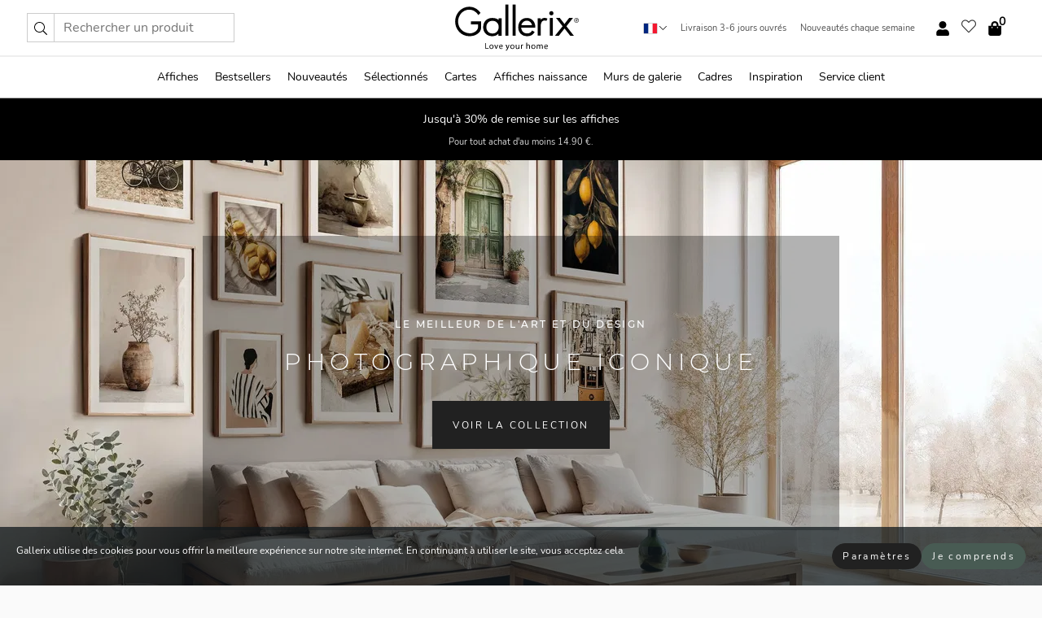

--- FILE ---
content_type: text/html; charset=UTF-8
request_url: https://gallerix.fr/affiches/27-photographique-iconique
body_size: 22681
content:

<!DOCTYPE html>
<html lang="fr-FR">
<head><script>(function(w,i,g){w[g]=w[g]||[];if(typeof w[g].push=='function')w[g].push(i)})
(window,'GTM-NKPLNM7','google_tags_first_party');</script><script>(function(w,d,s,l){w[l]=w[l]||[];(function(){w[l].push(arguments);})('set', 'developer_id.dYzg1YT', true);
		w[l].push({'gtm.start':new Date().getTime(),event:'gtm.js'});var f=d.getElementsByTagName(s)[0],
		j=d.createElement(s);j.async=true;j.src='/62sa/';
		f.parentNode.insertBefore(j,f);
		})(window,document,'script','dataLayer');</script>
    <title>Affiches de célébrités | Posters avec des photos iconiques | Gallerix.fr</title>
    <meta name="description" content="Affiches mettant en vedette des célébrités, des musiciens, des acteurs et des photographies emblématiques. Grand choix d'affiches pour votre maison. Plus de 3000 affiches et livraison rapide." />
    <link rel="alternate" hreflang="sv-se" href="https://gallerix.se/posters/27-ikoniska-fotografier"><link rel="alternate" hreflang="de-de" href="https://gallerix.de/poster-bilder/27-ikonische-fotos"><link rel="alternate" hreflang="da-dk" href="https://gallerix-home.dk/plakater/27-ikoniske-fotografier"><link rel="alternate" hreflang="en-gb" href="https://gallerix.co.uk/poster-prints/27-iconic-photos"><link rel="alternate" hreflang="fi-fi" href="https://gallerix.fi/julisteet/27-ikoniset-kuvat"><link rel="alternate" hreflang="nl-nl" href="https://gallerix.nl/posters/27-iconische-fotos"><link rel="alternate" hreflang="de-at" href="https://gallerix.at/poster-bilder/27-ikonische-fotos"><link rel="alternate" hreflang="pl-pl" href="https://gallerix.pl/plakaty/27-kultowe-zdjecia"><link rel="alternate" hreflang="fr-fr" href="https://gallerix.fr/affiches/27-photographique-iconique"><link rel="alternate" hreflang="es-es" href="https://gallerix.es/posters/27-fotos-iconicas"><link rel="alternate" hreflang="cs-cz" href="https://gallerix.cz/plakaty/27-ikonicke"><link rel="alternate" hreflang="it-it" href="https://gallerix.it/poster/27-fotografica-iconica"><link rel="alternate" hreflang="en-ie" href="https://gallerix.ie/poster-prints/27-iconic-photos"><link rel="alternate" hreflang="nl-be" href="https://gallerix.be/posters/27-iconische-fotos"><link rel="alternate" hreflang="hu-hu" href="https://gallerix.hu/poszterek/27-ikonikus-fenykepek"><link rel="alternate" hreflang="sk-sk" href="https://gallerix.sk/plagaty/27-ikonicke-fotografie"><link rel="alternate" hreflang="de-ch" href="https://gallerix.ch/poster-bilder/27-ikonische-fotos"><link rel="alternate" hreflang="pt-pt" href="https://gallerix.pt/posteres/27-fotografia-iconica"><link rel="alternate" hreflang="fr-lu" href="https://gallerix.lu/affiches/27-photographique-iconique"><link rel="alternate" hreflang="nb-no" href="https://gallerix-home.no/plakater/27-ikoniske-bilder"><link rel="alternate" hreflang="et-ee" href="https://gallerix.ee/postrid/27-ikoonilised-fotod"><link rel="alternate" hreflang="lv-lv" href="https://gallerix.lv/plakati/27-ikoniskas-fotografijas"><link rel="alternate" hreflang="lt-lt" href="https://gallerix.lt/plakatai/27-ikoniskos-nuotraukos"><link rel="alternate" hreflang="ro-ro" href="https://gallerix.ro/postere/27-fotografii-iconice"><!-- PRECONNECTS -->

<!-- <link href="https://www.googletagmanager.com" rel="preconnect">
<link href="https://googleads.g.doubleclick.net" rel="preconnect">
<link href="https://www.google-analytics.com" rel="preconnect"> -->

<!-- <link href="//www.googletagmanager.com" rel="dns-prefetch">
<link href="//googleads.g.doubleclick.net" rel="dns-prefetch">
<link href="//www.google-analytics.com" rel="dns-prefetch"> -->


<!-- <link href="https://connect.facebook.net" rel="preconnect">
<link href="//connect.facebook.net" rel="dns-prefetch"> -->
<!-- <link href="https://bat.bing.com" rel="preconnect"> -->
<!-- <link href="//bat.bing.com" rel="dns-prefetch"> -->
<!-- <link href="https://e.clarity.ms" rel="preconnect"> -->
<!-- <link href="//e.clarity.ms" rel="dns-prefetch"> -->
<!-- <link href="https://s.pinimg.com" rel="preconnect"> -->
<!-- <link href="//s.pinimg.com" rel="dns-prefetch"> -->

<!-- FONTS -->
<link rel="preload" href="/fonts/Nunito_Sans/NunitoSans-400-latin.woff2" as="font" type="font/woff2" crossorigin>
<link rel="preload" href="/fonts/Nunito_Sans/NunitoSans-400-latin-ext.woff2" as="font" type="font/woff2" crossorigin>
<link rel="preload" href="/fonts/Montserrat/Montserrat-300-latin.woff2" as="font" type="font/woff2" crossorigin>
<link rel="preload" href="/fonts/Montserrat/Montserrat-300-latin-ext.woff2" as="font" type="font/woff2" crossorigin>
<!-- <link rel="preconnect" href="https://fonts.googleapis.com">
<link rel="preconnect" href="https://fonts.gstatic.com" crossorigin>
<link href="https://fonts.googleapis.com/css2?family=Montserrat:wght@300;500&family=Nunito+Sans&display=swap" rel="stylesheet"> -->

<link rel="preload" href="/lib/fontawesome/webfonts/fa-solid-900.woff2" as="font" type="font/woff2" crossorigin>
<link rel="preload" href="/lib/fontawesome/webfonts/fa-light-300.woff2" as="font" type="font/woff2" crossorigin>
<link rel="preload" href="/lib/fontawesome/webfonts/fa-regular-400.woff2" as="font" type="font/woff2" crossorigin>
<!-- <link rel="preload" href="/lib/fontawesome/webfonts/fa-brands-400.woff2" as="font" type="font/woff2" crossorigin> -->


<meta http-equiv="Content-Type" content="text/html; charset=utf-8" />
<meta http-equiv="Content-Language" content="fr" />
<meta name="viewport" content="width=device-width, initial-scale=1">
<!-- <meta name="robots" content="INDEX,FOLLOW"/> -->

<link rel="stylesheet" href="/dist/css/bootstrap-grid.min.css" />


<style>
  @font-face{font-family:Montserrat;font-style:normal;font-weight:300;font-display:swap;src:local("Montserrat"),url(/fonts/Montserrat/Montserrat-300-latin-ext.woff2) format("woff2");unicode-range:U+0100-024F,U+0259,U+1E00-1EFF,U+2020,U+20A0-20AB,U+20AD-20CF,U+2113,U+2C60-2C7F,U+A720-A7FF}@font-face{font-family:Montserrat;font-style:normal;font-weight:300;font-display:swap;src:local("Montserrat"),url(/fonts/Montserrat/Montserrat-300-latin.woff2) format("woff2");unicode-range:U+0000-00FF,U+0131,U+0152-0153,U+02BB-02BC,U+02C6,U+02DA,U+02DC,U+2000-206F,U+2074,U+20AC,U+2122,U+2191,U+2193,U+2212,U+2215,U+FEFF,U+FFFD}@font-face{font-family:Montserrat;font-style:normal;font-weight:500;font-display:swap;src:local("Montserrat"),url(/fonts/Montserrat/Montserrat-500.woff2) format("woff2");unicode-range:U+0100-024F,U+0259,U+1E00-1EFF,U+2020,U+20A0-20AB,U+20AD-20CF,U+2113,U+2C60-2C7F,U+A720-A7FF}@font-face{font-family:Montserrat;font-style:normal;font-weight:500;font-display:swap;src:local("Montserrat"),url(/fonts/Montserrat/Montserrat-500.woff2) format("woff2");unicode-range:U+0000-00FF,U+0131,U+0152-0153,U+02BB-02BC,U+02C6,U+02DA,U+02DC,U+2000-206F,U+2074,U+20AC,U+2122,U+2191,U+2193,U+2212,U+2215,U+FEFF,U+FFFD}@font-face{font-family:"Nunito Sans";font-style:normal;font-weight:400;font-display:swap;src:local("Nunito Sans"),url(/fonts/Nunito_Sans/NunitoSans-400-latin-ext.woff2) format("woff2");unicode-range:U+0100-024F,U+0259,U+1E00-1EFF,U+2020,U+20A0-20AB,U+20AD-20CF,U+2113,U+2C60-2C7F,U+A720-A7FF}@font-face{font-family:"Nunito Sans";font-style:normal;font-weight:400;font-display:swap;src:local("Nunito Sans"),url(/fonts/Nunito_Sans/NunitoSans-400-latin.woff2) format("woff2");unicode-range:U+0000-00FF,U+0131,U+0152-0153,U+02BB-02BC,U+02C6,U+02DA,U+02DC,U+2000-206F,U+2074,U+20AC,U+2122,U+2191,U+2193,U+2212,U+2215,U+FEFF,U+FFFD}</style>
<style>
  :root{--orange:coral;--red:#cd1f26;--gallerixGreen:#475b52;--gallerixLightGreen:#a5b3a7;--header-font-family:Montserrat,sans-serif;--text-font-family:"Nunito Sans",sans-serif}*,:after,:before{-moz-box-sizing:border-box;-webkit-box-sizing:border-box;box-sizing:border-box}html{-ms-text-size-adjust:100%;-webkit-text-size-adjust:100%;-webkit-font-smoothing:antialiased}body{margin:0;color:#333;background:#fafafa;font-family:var(--text-font-family);font-size:14px}svg:not(:root){overflow:hidden}a{color:var(--gallerixGreen);text-decoration:none;background-color:transparent}.icon{display:inline-block;width:1em;height:1em;stroke-width:0;stroke:currentColor;fill:currentColor;pointer-events:none;line-height:1}.btn{position:relative;display:inline-block;outline:0;z-index:1;padding:.5em 1em;border-radius:0;font-size:12px;text-align:center;letter-spacing:.2em;font-family:var(--text-font-family);font-weight:400;text-decoration:none;cursor:pointer}.btn--big{text-transform:uppercase;padding:1.6em 2.4em}.btn--round{border-radius:18px;font-family:var(--text-font-family);padding:5px 15px}.topbar__left,.topbar__right{height:100%;display:flex;align-items:center}.topbar__right{justify-content:flex-end}.topbar-mobile-menu{display:flex;align-items:center;gap:.8em}@media only screen and (min-width:768px){.topbar-mobile-menu{display:none}}#hamburger-nav-icon{width:25px;height:20px;position:relative;margin:14px auto 10px 10px;-webkit-transform:rotate(0);-moz-transform:rotate(0);-o-transform:rotate(0);transform:rotate(0);-webkit-transition:.5s ease-in-out;-moz-transition:.5s ease-in-out;-o-transition:.5s ease-in-out;transition:.5s ease-in-out;cursor:pointer;z-index:1001}#hamburger-nav-icon span{display:block;position:absolute;height:1px;width:100%;background:#222;border-radius:1px;opacity:1;left:0;-webkit-transform:rotate(0);-moz-transform:rotate(0);-o-transform:rotate(0);transform:rotate(0);-webkit-transition:.25s ease-in-out;-moz-transition:.25s ease-in-out;-o-transition:.25s ease-in-out;transition:.25s ease-in-out}.hover-menu{position:relative;text-align:center;display:flex;align-items:center;float:right;padding:0;margin:0;height:100%}.hover-button{padding:0 8px;position:relative;z-index:10;display:block;width:100%;height:100%;cursor:pointer;-webkit-backface-visibility:hidden;backface-visibility:hidden;color:#000}.hover-panel{overflow:auto;position:fixed;width:480px;max-width:90%;height:auto;min-height:100%;top:0;bottom:0;padding:0;text-align:left;background:#fff;z-index:1266;-webkit-overflow-scrolling:touch;transition:all .6s cubic-bezier(.2,1,.3,1);color:#333}.hover-panel-right{right:-480px;border-left:1px solid #333}.items-in-cart{position:absolute;right:2px;top:-8px;font-weight:700;font-family:var(--text-font-family)}.site-menu{padding:0;list-style:none;width:100%;margin:0}.site-menu>li{display:inline-block;color:#000}.site-menu a{color:#000}.site-menu a:hover{text-decoration:none}.site-menu>li>a{margin:0 8px;line-height:50px;display:block}.site-menu .main-sub-container{background:#fff;position:absolute;left:0;top:51px;z-index:75;width:100%;text-align:left;background:#fefefe;display:none;color:#000;padding-bottom:15px;border-top:2px solid #ccc;border-bottom:2px solid #ccc;box-shadow:inset 0 10px 22px -23px rgba(0,0,0,.75)}.site-menu .main-sub-container.show{display:block}.main-sub-container .sub-container-wrapper{display:flex;flex-direction:column;justify-content:space-around}.site-menu .main-sub-container>div{padding:0 20px}.site-menu .main-sub-container .top-horizontal{display:flex;padding:20px;margin-bottom:20px;border-bottom:1px solid #ccc}.site-menu .main-sub-container .bottom-horizontal{display:flex}.site-menu .top-horizontal a{font-weight:700;margin-right:20px}.site-menu a:hover{color:#999}.site-menu>li:before{position:absolute;bottom:0;content:" ";border-right:7px solid transparent;border-bottom:7px solid #ccc;border-left:7px solid transparent;transform:translateX(-50%);width:0;height:0;opacity:0}.site-menu>li:hover:before{opacity:.9}.site-menu .main-sub-container ul{list-style:none;padding:0;padding:0 25px;border-left:1px solid #ccc}.site-menu .main-sub-container ul:first-child{border-left:none}.site-menu .main-sub-container ul.extend-prev-ul{padding-top:40px;border-left:none}.site-menu .main-sub-container ul .sub-heading{font-weight:700;padding:10px 0}.topbar .web-logo img{height:76px}.country-selector__overlay{position:fixed;top:0;bottom:0;left:0;right:0;z-index:10;display:none;background:0 0}.country-selector .icon--chevron-up{font-size:.6rem;transform:rotate(180deg)}.flag-icon{width:16px;height:12px;box-shadow:0 0 1px #000}.country-list{opacity:0;position:absolute;z-index:-1;top:100%;right:0}.camp-mark{display:inline-block;padding:4px 15px;background-color:var(--gallerixGreen);background-position:initial;background-repeat:initial;background:var(--gallerixGreen);color:#ddd;font-size:11px;text-transform:uppercase}.camp-mark.product-page{margin-bottom:20px;margin-right:10px;font-size:12px}.header-search{border:1px solid #d9d9d9;display:flex;align-items:center}.header-search__btn{background:0 0;border:0;font-size:1rem;padding:0 .5em}.header-search__input{background:0 0;border:0;font-size:1rem;padding:.3em .7em;border-left:1px solid #d9d9d9;outline:transparent}.input-group{position:relative;display:-ms-flexbox;display:flex;-ms-flex-wrap:wrap;flex-wrap:wrap;-ms-flex-align:stretch;align-items:stretch;width:100%}.label-inv-term{position:absolute;left:-9999px}.gallery-search-input-group .input-group-prepend{background-color:#fff;font-size:16px}.gallery-search-input-group .form-control,.gallery-search-input-group .input-group-prepend{border-color:#ccc;border-radius:1px;font-size:16px}.input-group-prepend{margin-right:-1px}.input-group-append,.input-group-prepend{display:-ms-flexbox;display:flex}.input-group>.input-group-append:last-child>.btn:not(:last-child):not(.dropdown-toggle),.input-group>.input-group-append:last-child>.input-group-text:not(:last-child),.input-group>.input-group-append:not(:last-child)>.btn,.input-group>.input-group-append:not(:last-child)>.input-group-text,.input-group>.input-group-prepend>.btn,.input-group>.input-group-prepend>.input-group-text{border-top-right-radius:0;border-bottom-right-radius:0}.gallery-search-input-group .input-group-prepend,.gallery-search-input-group .input-group-text{background-color:#fff;font-size:12px}.input-group-text{display:-ms-flexbox;display:flex;-ms-flex-align:center;align-items:center;padding:.375rem .75rem;margin-bottom:0;font-size:1rem;font-weight:400;line-height:1.5;color:#495057;text-align:center;white-space:nowrap;background-color:#e9ecef;border:1px solid #ced4da;border-radius:.25rem}.form-control{display:block;width:100%;height:calc(1.5em + .75rem + 2px);padding:.375rem .75rem;font-size:1rem;font-weight:400;line-height:1.5;color:#495057;background-color:#fff;background-clip:padding-box;border:1px solid #ced4da;border-radius:.25rem;transition:border-color .15s ease-in-out,box-shadow .15s ease-in-out}.input-group>.custom-file,.input-group>.custom-select,.input-group>.form-control,.input-group>.form-control-plaintext{position:relative;-ms-flex:1 1 auto;flex:1 1 auto;width:1%;min-width:0;margin-bottom:0}.float-left{float:left}@media (max-width:992px){.navbar-left,.navbar-right{display:none}.navbar{position:absolute;left:-1000px}.site-menu .top-horizontal a{margin-bottom:8px}.topbar{top:0;left:0;height:45px;width:100%;z-index:1205;background:#fff;border-bottom:1px solid #ccc;text-align:center}.topbar.row{margin:0}.topbar .web-logo img{height:32px;text-align:center}.site-menu{position:fixed;width:480px;max-width:90%;height:auto;min-height:100%;top:45px;bottom:0;padding:0 0 45px 0;text-align:left;background:#fff;z-index:1011;overflow-y:scroll;-webkit-overflow-scrolling:touch;transition:all .6s cubic-bezier(.2,1,.3,1);color:#333;left:-480px;border-right:1px solid #333}.site-menu.panel-active{left:-16px}.site-menu>li{display:block;padding-left:16px;position:relative;border-bottom:1px solid #eee}.site-menu li a{display:block}.site-menu li .main-sub-container{transition:all linear .2s;display:none}.site-menu>li.active .main-sub-container{display:block}.site-menu .main-sub-container .bottom-horizontal,.site-menu .main-sub-container .top-horizontal{flex-direction:column;padding:11px 0 11px 10px;margin-bottom:7px}.site-menu .main-sub-container ul{min-height:0}.site-menu .main-sub-container ul.extend-prev-ul{padding-top:0}.site-menu li .main-sub-container+i{position:absolute;right:13px;top:18px;transition:all linear .2s}.site-menu li.active .main-sub-container+i{transform:rotate(180deg)}.site-menu .main-sub-container{border:none;position:relative;padding:3px 0;top:0;left:0}.site-menu>li:before{display:none}.site-menu .main-sub-container ul{border-left:none;padding:0 0 0 7px;margin-left:3px;float:none}.search-form{width:100%;position:absolute;top:-100px;left:0;background:#fff}.search-form.active{top:45px;border-bottom:1px solid #eee;padding:13px 10px}n-sub-container ul li{padding:5px 0}.site-menu>li .navbar-text{width:100%;display:block;padding:0}}.top-menu-icon{font-size:18px}@media (min-width:768px){header .navbar-right ul{opacity:1}}.heading{letter-spacing:.2em;text-transform:uppercase;font-weight:300;font-family:var(--header-font-family)}.line-header,h2.header{position:relative;color:#303030;font-size:16px;margin:50px 0 30px;width:100%}.line-header:before,h2.header:before{content:"";display:block;border-top:solid 1px #c1c1c1;width:100%;height:1px;position:absolute;top:50%;z-index:1}.line-header span,h2.header span{background:#fafafa;padding:0 20px;position:relative;z-index:5}.text-center{text-align:center!important}.jumbo{width:100%;height:25vh;align-items:center;justify-content:center;display:flex;position:relative}@media only screen and (min-width:576px){.jumbo{height:45vh}}@media only screen and (min-width:768px){.jumbo{height:calc(100vh - 172px)}}.jumbo--fs{height:calc(100vh - 172px)}.jumbo--fs .jumbo__shield{display:flex!important}.jumbo__img{position:absolute;width:100%;height:100%;object-fit:cover;top:0;right:0;bottom:0;left:0;z-index:-1}.jumbo__shield{flex-direction:column;color:#fff;text-align:center;padding:25px;background:rgba(0,0,0,.3);display:none}@media only screen and (min-width:768px){.jumbo__shield{padding:100px;display:flex!important}}.jumbo__shield .heading,.jumbo__shield p{margin-bottom:15px}@media only screen and (min-width:768px){.jumbo__shield{padding:100px}}.jumbo small{font-size:.95rem;font-weight:400}@media only screen and (min-width:768px){.jumbo small{font-size:.75rem}}.jumbo__title{font-size:1.2rem;font-weight:400}@media only screen and (min-width:768px){.jumbo__title{font-size:1.8rem;font-weight:300}}.jumbo__btn{margin-top:1em}.usp-banner{background:#fff;text-align:center;color:#4d4d4d;font-size:.7rem}.usp-banner--mobile{display:block;border-bottom:1px solid #eee}@media only screen and (min-width:992px){.usp-banner--mobile{display:none}}.usp-banner--desktop{display:none}@media only screen and (min-width:992px){.usp-banner--desktop{display:block;margin-right:1em}}.usp-banner>ul{display:inline-block;margin:0;padding:0}.usp-banner>ul>li{display:inline-block;padding:0 7px;line-height:35px}.info-banner{text-align:center;width:100%;z-index:72}.info-banner__item{width:100%;z-index:0;font-size:1rem;display:none;z-index:1;line-height:28px;padding:10px 0}@media only screen and (min-width:768px){.info-banner__item{line-height:31px}}.info-banner__item--active{display:block!important}.campaign-marks{display:flex;justify-content:center;margin-bottom:5px}.gallery-list,.product-item{position:relative;padding:0 1px;font-size:11px;margin:10px 0;padding:0 6px;display:flex;flex-direction:column}@media only screen and (min-width:768px){.product-item{padding:0 2%}}.product-item__details{margin-top:auto;display:flex;justify-content:space-between;text-align:center;position:relative}.product-item__details .list-info{flex:1 1 auto;max-width:100%}@media (min-width:768px){.product-item__details .list-fav{position:absolute;right:2px;top:0}}.product-item__img{margin-bottom:10px;position:relative;padding-bottom:140.1%;height:0}.product-item__img img{border:1px solid #ccc;max-width:100%;width:100%;height:auto;position:absolute;top:0;right:0;bottom:0;left:0;margin:auto}.product-item__img img.crossfadebottom{position:absolute;opacity:0;transition:all .3s ease-in}.product-item__title{color:#333;font-size:.9rem;margin:0;line-height:1.5rem;overflow:hidden;text-overflow:ellipsis;white-space:nowrap}.star-rating-holder{display:flex}.star-rating-holder .star{width:26px;height:26px;margin-right:1px;color:#000;display:flex;align-items:center}.star-rating-holder .star-small{padding:3px 3px;font-size:18px}.star-rating-holder .star-medium{padding:3px 5px;font-size:25px}.star-rating-holder .star-large{padding:8px 15px;font-size:25px}.container,.container-fluid,.container-lg,.container-md,.container-sm,.container-xl{width:100%;padding-right:15px;padding-left:15px;margin-right:auto;margin-left:auto}.d-flex{display:flex}.fa,.fab,.fad,.fal,.far,.fas{-moz-osx-font-smoothing:grayscale;-webkit-font-smoothing:antialiased;display:inline-block;font-style:normal;font-variant:normal;text-rendering:auto;line-height:1}.fa,.fas{font-family:'Font Awesome 5 Pro';font-weight:900}.fal{font-family:'Font Awesome 5 Pro';font-weight:300}.fab{font-family:'Font Awesome 5 Brands';font-weight:400}.fa-fw{text-align:center;width:1.25em}.slider{position:relative;margin-left:-15px;margin-right:-15px}@media only screen and (min-width:768px){.slider{margin-left:0;margin-right:0}}.slider__frame{overflow:hidden}.slider__wrapper{overflow-x:scroll;padding-left:15px;margin-left:0;margin-right:0}@media only screen and (min-width:768px){.slider__wrapper{padding-left:15px;margin-left:-15px;margin-right:-15px}}.slider__wrapper::-webkit-scrollbar{display:none}.slider__list{display:flex;list-style-type:none;margin:0;padding:0;position:relative}.slider__item{width:47%;padding:0 15px 0 0!important;flex-shrink:0}@media only screen and (min-width:768px){.slider__item{width:16.6666666667%}}.slider__btn{display:none;position:absolute;top:50%;transform:translateY(-50%);z-index:1;font-size:25px;background:0 0;border:0}@media only screen and (min-width:768px){.slider__btn{display:flex}}.slider__btn--prev{left:0;transform:rotate(-90deg)}@media only screen and (min-width:1300px){.slider__btn--prev{left:-75px}}.slider__btn--next{right:0;transform:rotate(90deg)}@media only screen and (min-width:1300px){.slider__btn--next{right:-75px}}.breadcrumbs{margin:10px 0 15px;padding:0}.breadcrumbs a{color:#565656}.breadcrumbs>li{color:#565656;display:inline-block;font-size:12px}.breadcrumbs>li:first-child:before{content:"";margin:0}.breadcrumbs>li:before{font-family:var(--text-font-family);content:"/";margin:0 5px}</style>


  <link rel="canonical" href="https://gallerix.fr/affiches/27-photographique-iconique" />

<link rel="icon" type="image/png" href="https://gallerix.fr/img/favicon.png?1" />
<link rel="apple-touch-icon" href="https://gallerix.fr/img/favicon.png?1"/>
<link rel="icon" type="image/svg+xml" href="https://gallerix.fr/img/favicon.svg?1" />
<link rel="preload" href="/vendor/twbs/bootstrap/dist/css/bootstrap.min.css" as="style" onload="this.onload=null;this.rel='stylesheet'">
<noscript><link rel="stylesheet" href="/vendor/twbs/bootstrap/dist/css/bootstrap.min.css"></noscript>

<!-- <link rel="stylesheet" href="/lib/fontawesome/css/all.min.css" /> -->



<link rel="preload" href="/lib/fontawesome/css/bare.min.css?rel=1766144796396" as="style" onload="this.onload=null;this.rel='stylesheet'">
<noscript><link rel="stylesheet" href="/lib/fontawesome/css/bare.min.css?rel=1766144796396"></noscript>


<link rel="stylesheet" href="/dist/css/style.min.css?rel=1766144796396" />


<script>
const siteSettings = {
  locale: "fr_FR",
  currencyCode: "EUR",
  countryCode: "fr",
  languageCode: "fr",
  clerkKey: "WfC8ENu3AmcS2BLWsBJTgBgYO5xGPaqm",
  vatPercentage: 20.00,
  siteUrl: "https://gallerix.fr",
};

const visitor = {
  uniqid: "iJCbvSrD0Nikc0vtJYmAWbziK",
};

const locale = "fr_FR";
</script>

<script>
window.dataLayer = window.dataLayer || [];
</script>

<script>
  function gtag(){
    window.dataLayer.push(arguments);
  }
</script>

<!-- Google Tag Manager -->
<script>
(function(w,d,s,l,i){w[l]=w[l]||[];w[l].push({'gtm.start':
new Date().getTime(),event:'gtm.js'});var f=d.getElementsByTagName(s)[0],
j=d.createElement(s),dl=l!='dataLayer'?'&l='+l:'';j.async=true;j.src=
'https://www.googletagmanager.com/gtm.js?id='+i+dl;f.parentNode.insertBefore(j,f);
})(window,document,'script','dataLayer','GTM-NKPLNM7');
</script>
<!-- End Google Tag Manager -->


<!-- Facebook Pixel Code
<script>
    !function(f,b,e,v,n,t,s){if(f.fbq)return;n=f.fbq=function(){n.callMethod?
    n.callMethod.apply(n,arguments):n.queue.push(arguments)};if(!f._fbq)f._fbq=n;
    n.push=n;n.loaded=!0;n.version='2.0';n.queue=[];t=b.createElement(e);t.async=!0;
    t.src=v;s=b.getElementsByTagName(e)[0];s.parentNode.insertBefore(t,s)}(window,
    document,'script','https://connect.facebook.net/en_US/fbevents.js');
    fbq('init', '337926019941974'); // Insert your pixel ID here.
    fbq('track', 'PageView');
</script>
<noscript><img height="1" width="1" style="display:none" src="https://www.facebook.com/tr?id=337926019941974&ev=PageView&noscript=1"/></noscript>
DO NOT MODIFY -->
<!-- End Facebook Pixel Code -->

<!-- Pinterest Tag -->
<!-- <script>
!function(e){if(!window.pintrk){window.pintrk = function () {
window.pintrk.queue.push(Array.prototype.slice.call(arguments))};var
  n=window.pintrk;n.queue=[],n.version="3.0";var
  t=document.createElement("script");t.async=!0,t.src=e;var
  r=document.getElementsByTagName("script")[0];
  r.parentNode.insertBefore(t,r)}}("https://s.pinimg.com/ct/core.js");
pintrk('load', '');
pintrk('page');
</script>
<noscript>
<img height="1" width="1" style="display:none;" alt=""
  src="https://ct.pinterest.com/v3/?event=init&tid=&pd[em]=<hashed_email_address>&noscript=1" />
</noscript> -->
<!-- end Pinterest Tag -->

<!-- Bing tag --><!--
<script>
  (function(w,d,t,r,u)
  {
    var f,n,i;
    w[u]=w[u]||[],f=function()
    {
      var o={ti:"137005617"};
      o.q=w[u],w[u]=new UET(o),w[u].push("pageLoad")
    },
    n=d.createElement(t),n.src=r,n.async=1,n.onload=n.onreadystatechange=function()
    {
      var s=this.readyState;
      s&&s!=="loaded"&&s!=="complete"||(f(),n.onload=n.onreadystatechange=null)
    },
    i=d.getElementsByTagName(t)[0],i.parentNode.insertBefore(n,i)
  })
  (window,document,"script","//bat.bing.com/bat.js","uetq");
</script>-->
<!-- End Bing tag -->

<!-- Start of Clerk.io E-commerce Personalisation tool - www.clerk.io -->
<script type="text/javascript">
    (function(w,d){
    var e=d.createElement('script');e.type='text/javascript';e.async=true;
    e.src=(d.location.protocol=='https:'?'https':'http')+'://cdn.clerk.io/clerk.js';
    var s=d.getElementsByTagName('script')[0];s.parentNode.insertBefore(e,s);
    w.__clerk_q=w.__clerk_q||[];w.Clerk=w.Clerk||function(){w.__clerk_q.push(arguments)};
    })(window,document);

    Clerk('config', {
      key: 'WfC8ENu3AmcS2BLWsBJTgBgYO5xGPaqm',
      visitor: 'iJCbvSrD0Nikc0vtJYmAWbziK',
      debug: {
        enable: false,
        level: 'log'
      }
    });
</script>
<!-- End of Clerk.io E-commerce Personalisation tool - www.clerk.io -->
    <style>
        .gallery-grid{display:flex;flex-direction:column;width:100%}.gallery-grid__page{display:grid;grid-template-columns:repeat(2,minmax(0,1fr));width:100%;gap:.4m}@media only screen and (min-width:576px){.gallery-grid__page{grid-template-columns:repeat(3,minmax(0,1fr))}}.gallery-top-description{padding:20px 0}.gallery-top-description .heading,.gallery-top-description h1{text-align:center;font-size:1.4rem;padding:15px 0}.category-lead__body{display:none}.category-lead__body--always-show{display:block}@media only screen and (min-width:768px){.category-lead__body{display:block}}.dropdown-toolbar{display:flex;z-index:2}.gallery-toolbar{display:none;justify-content:center;align-items:center;padding:30px 0}@media(max-width:767px){.gallery-toolbar{flex-direction:column;align-items:stretch}}@media (max-width:600px){.gallery-top-description .fader{height:90px;overflow:hidden;position:relative}}@media (min-width:992px){.dropdown-toolbar{display:none!important}.gallery-toolbar{display:flex}}.filter-overlay{background-color:#fff;display:none;position:fixed;top:0;left:0;right:0;bottom:0;overflow-y:scroll;z-index:1300}.product-item__img .crossfadebottom{position:absolute;opacity:0;display:none}@media only screen and (min-width:768px){.product-item__img .crossfadebottom{display:block}}@media only screen and (min-width:768px){.product-item__img:hover .crossfadebottom{opacity:1}}    </style>
    <script>
    var currentCat = 27;
    </script>
</head>
<body itemscope itemtype="http://schema.org/WebPage" data-test="">

<!-- Google Tag Manager (noscript) -->
<noscript><iframe src="https://www.googletagmanager.com/ns.html?id=GTM-NKPLNM7" height="0" width="0" style="display:none;visibility:hidden"></iframe></noscript>
<!-- End Google Tag Manager (noscript) -->
 
<meta itemprop="url" content="https://gallerix.fr/affiches/27-photographique-iconique" />
<header class="navigation ">
  <!-- search dialog -->
  <div class="search-dialog container">
    <section class="search-dialog__body">
      <ul class="search-results" id="clerk-results"></ul>
      <div class="fs-dialog-search-area__no-items flex-center" style="display:none">
        <p>Nous n'avons pas trouvé de produits correspondant à votre requête.</p>
        <div class="btn btn-outline--white btn--big fs-dialog-search-area__close">Fermer</div>
      </div>
      <br />
      <br />
      <div class="flex-center">
        <a href="/search" class="btn btn--black btn--big fs-dialog-search-area__btn" style="display:none;">Afficher tous les résultats</a>
      </div>
    </section>
  </div>
	<div class="topbar brand-area">
		<div class="topbar-left topbar__left">
			<div class="mobile-menu-btn topbar-mobile-menu">
				<div class="topbar-mobile-menu__btn" id="menu-btn">
					<div id="hamburger-nav-icon">
						<span></span>
						<span></span>
						<span></span>
						<span></span>
					</div>
				</div>
				<div class="topbar-mobile-menu__search open-search">
					<img src="/img/svg-icons/search.svg?47" fetchpriority="high" class="icon icon--search " />				</div>
			</div>

			<div class="search-form">
				<form class="w-70" method="get" action="/search" itemscope itemprop="potentialAction" itemtype="http://schema.org/SearchAction">
					<meta itemprop="target" content="https://gallerix.fr/search/?s={s}">
					
                    <div class="header-search">
            <div class="header-search__item">
              <button class="header-search__btn" role="button" aria-label="Rechercher un produit"><img src="/img/svg-icons/search.svg?47" fetchpriority="high" class="icon icon--search " /></button>
            </div>
            <input type="text" name="s" class="header-search__item header-search__input" placeholder="Rechercher un produit" value="" id="search_inp" itemprop="query-input" autocomplete="off" />
          </div>
          				</form>
			</div>
			
		</div>
		<div class="topbar-center  topbar__center">
			
			<a class="web-logo" href="https://gallerix.fr" style="z-index:1;">
				<picture>
					<source srcset="/img/logo_black.svg" media="(max-width:992px)" />
					<img alt="Gallerix logo" src="/img/gallerix_logo_slogan.svg" width="152" height="76" />
				</picture>

			</a>
		</div>
		<div class="topbar-right topbar__right">
		<div class="usp-banner usp-banner--desktop">
			<ul>
				<li>	
					<div class="country-selector">
						
						<svg class="flag-icon"><use xlink:href="/img/flags.svg?23#fr" /></svg>
						<img src="/img/svg-icons/chevron-up.svg?47" fetchpriority="high" class="icon icon--chevron-up " />						
						<div class="country-selector__overlay"></div>
						<ul class="country-list">
						<li class="country-list__item"><a href="https://gallerix.be"><svg class="flag-icon"><use xlink:href="/img/flags.svg?23#be" /></svg> België</a></li><li class="country-list__item"><a href="https://gallerix.cz"><svg class="flag-icon"><use xlink:href="/img/flags.svg?23#cz" /></svg> Česká republika</a></li><li class="country-list__item"><a href="https://gallerix-home.dk"><svg class="flag-icon"><use xlink:href="/img/flags.svg?23#dk" /></svg> Danmark</a></li><li class="country-list__item"><a href="https://gallerix.de"><svg class="flag-icon"><use xlink:href="/img/flags.svg?23#de" /></svg> Deutschland</a></li><li class="country-list__item"><a href="https://gallerix.ee"><svg class="flag-icon"><use xlink:href="/img/flags.svg?23#ee" /></svg> Eesti</a></li><li class="country-list__item"><a href="https://gallerix.es"><svg class="flag-icon"><use xlink:href="/img/flags.svg?23#es" /></svg> España</a></li><li class="country-list__item"><a href="https://gallerix.fr"><svg class="flag-icon"><use xlink:href="/img/flags.svg?23#fr" /></svg> France</a></li><li class="country-list__item"><a href="https://gallerix.ie"><svg class="flag-icon"><use xlink:href="/img/flags.svg?23#ie" /></svg> Ireland</a></li><li class="country-list__item"><a href="https://gallerix.it"><svg class="flag-icon"><use xlink:href="/img/flags.svg?23#it" /></svg> Italia</a></li><li class="country-list__item"><a href="https://gallerix.lv"><svg class="flag-icon"><use xlink:href="/img/flags.svg?23#lv" /></svg> Latvija</a></li><li class="country-list__item"><a href="https://gallerix.lt"><svg class="flag-icon"><use xlink:href="/img/flags.svg?23#lt" /></svg> Lietuva</a></li><li class="country-list__item"><a href="https://gallerix.lu"><svg class="flag-icon"><use xlink:href="/img/flags.svg?23#lu" /></svg> Luxembourg</a></li><li class="country-list__item"><a href="https://gallerix.hu"><svg class="flag-icon"><use xlink:href="/img/flags.svg?23#hu" /></svg> Magyarország</a></li><li class="country-list__item"><a href="https://gallerix.nl"><svg class="flag-icon"><use xlink:href="/img/flags.svg?23#nl" /></svg> Nederland</a></li><li class="country-list__item"><a href="https://gallerix-home.no"><svg class="flag-icon"><use xlink:href="/img/flags.svg?23#no" /></svg> Norge</a></li><li class="country-list__item"><a href="https://gallerix.pl"><svg class="flag-icon"><use xlink:href="/img/flags.svg?23#pl" /></svg> Polska</a></li><li class="country-list__item"><a href="https://gallerix.pt"><svg class="flag-icon"><use xlink:href="/img/flags.svg?23#pt" /></svg> Portugal</a></li><li class="country-list__item"><a href="https://gallerix.ro"><svg class="flag-icon"><use xlink:href="/img/flags.svg?23#ro" /></svg> România</a></li><li class="country-list__item"><a href="https://gallerix.ch"><svg class="flag-icon"><use xlink:href="/img/flags.svg?23#ch" /></svg> Schweiz</a></li><li class="country-list__item"><a href="https://gallerix.sk"><svg class="flag-icon"><use xlink:href="/img/flags.svg?23#sk" /></svg> Slovensko</a></li><li class="country-list__item"><a href="https://gallerix.fi"><svg class="flag-icon"><use xlink:href="/img/flags.svg?23#fi" /></svg> Suomi</a></li><li class="country-list__item"><a href="https://gallerix.se"><svg class="flag-icon"><use xlink:href="/img/flags.svg?23#se" /></svg> Sverige</a></li><li class="country-list__item"><a href="https://gallerix.co.uk"><svg class="flag-icon"><use xlink:href="/img/flags.svg?23#gb" /></svg> United Kingdom</a></li><li class="country-list__item"><a href="https://gallerix.at"><svg class="flag-icon"><use xlink:href="/img/flags.svg?23#at" /></svg> Österreich</a></li>						</ul>
					</div>
				</li>
				<li>Livraison 3-6 jours ouvrés</li>
				<li>Nouveautés chaque semaine</li>
			</ul>
		</div>
			<ul class="hover-menu">
				<li>
											<div class="hover-button login">
							<img src="/img/svg-icons/solid-user.svg?47" fetchpriority="high" class="icon icon--solid-user top-menu-icon" />						</div>
									</li>
				<li>
					<div class="hover-panel-trigger">
						<div class="hover-button favourite-icon">
							<i class="fal fa-fw fa-heart header-fav top-menu-icon"></i>
						</div>
						<div class="hover-panel hover-panel-right slide-in-fav">
							<div class="minicart-wrapper">
								<div class="minicart-header">
									<span class="cart-close"><i class="fal fa-fw fa-times"></i></span>
									<h4>Mes favoris</h4>
									<div></div>
								</div>
								<div class="minicart-body scrollbar">
									<ul class="minicart-items">
										
									</ul>
								</div>
								
								<div class="minicart-footer">
									<div id="fav-share-btn">
										<button class="btn btn--green share-favourite w-100">Partager votre liste de favoris</button>
									</div>
									<div id="fav-share-link" class="text-center" style="display:none;">
										<div><strong>Lien à vos favoris</strong></div>
										<a href=""></a>
									</div>
								</div>
							</div>
						</div>
					</div>
				</li>
				<li>
					<div class="hover-panel-trigger">
						<div class="hover-button header-cart-btn">
							<img src="/img/svg-icons/shopping-bag.svg?47" fetchpriority="high" class="icon icon--shopping-bag top-menu-icon " />							<span class="items-in-cart">0</span>
						</div>
						<div class="hover-panel hover-panel-right slide-in-cart">
							<div class="minicart-wrapper">
								<div class="minicart-header">
									<span class="cart-close"><i class="fal fa-fw fa-times"></i></span>
									<h4>Panier</h4>
									<div></div>
								</div>
								<div class="minicart-body scrollbar">
									<ul class="minicart-items">
										
									</ul>
								</div>
								
								<div class="minicart-footer">
									<div class="minicart-total-discount" style="display:none">
										<div>Vous économisez</div>
										<div class="minicart-discount-amount">0,00 €</div>
									</div>
									<div class="minicart-total-summary">
										<div>Total</div>
										<div class="minicart-total-sum">0,00 €</div>
									</div>
									
									<a href="https://gallerix.fr/checkout" class="btn btn--big btn--green w-100">Caisse</a>
									
								</div>
							</div>
						</div>
					</div>
				</li>
			</ul>
		</div>
	</div>

	<div class="navbar">
		<div class="navbar-left">
		</div>
		<div class="navbar-center">
		
			<ul class="site-menu">
				<li>
					<a href="https://gallerix.fr/affiches" class="menu-item">Affiches</a>
					<div class="main-sub-container">
						<div class="top-horizontal">
							<a href="https://gallerix.fr/affiche-naissance/">Affiches naissance</a>
							<a href="https://gallerix.fr/affiche-carte/">Cartes</a>
							<a href="https://gallerix.fr/affiches">Toutes les affiches</a>
						</div>
						<div class="bottom-horizontal">
							<ul class="d-md-none d-xl-block">
								<li class="sub-heading"><a href="https://gallerix.fr/affiches">Listes de top</a></li>
								<li><a href="https://gallerix.fr/affiches/popular" data-value="">Bestsellers</a></li>
								<li><a href="https://gallerix.fr/affiches/news" data-value="">Nouveautés</a></li>
								<li><a href="https://gallerix.fr/affiches/trending" data-value="">Sélectionnés</a></li>
							</ul>
							<ul>
								<li class="sub-heading"><a href="https://gallerix.fr/affiches">Catégories</a></li>
								<li><a href="https://gallerix.fr/affiches">Toutes les catégories</a></li>
								<li><a href="https://gallerix.fr/affiches/21-animaux">Animaux</a></li><li><a href="https://gallerix.fr/affiches/97-aquarelle">Aquarelle</a></li><li><a href="https://gallerix.fr/affiches/45-art">Art</a></li><li><a href="https://gallerix.fr/affiches/1-art-abstrait">Art abstrait</a></li><li><a href="https://gallerix.fr/affiches/26-art-graphique">Art Graphique</a></li><li><a href="https://gallerix.fr/affiches/49-artistes-celebres">Artistes célèbres</a></li><li><a href="https://gallerix.fr/affiches/162-chats">Chats</a></li><li><a href="https://gallerix.fr/affiches/163-chiens">Chiens</a></li><li><a href="https://gallerix.fr/affiches/116-conceptuel-et-surrealiste">Conceptuel et Surréaliste</a></li><li><a href="https://gallerix.fr/affiches/109-croquis-darenes">Croquis d'arènes</a></li></ul><ul class="extend-prev-ul"><li><a href="https://gallerix.fr/affiches/38-cuisine">Cuisine</a></li><li><a href="https://gallerix.fr/affiches/95-dessin-au-trait">Dessin au trait</a></li><li><a href="https://gallerix.fr/affiches/3-fleurs-et-plantes">Fleurs et plantes</a></li><li><a href="https://gallerix.fr/affiches/165-fetes-festives">Fêtes festives</a></li><li><a href="https://gallerix.fr/affiches/166-halloween">Halloween</a></li><li><a href="https://gallerix.fr/affiches/59-japandi">Japandi</a></li><li><a href="https://gallerix.fr/affiches/23-mode">Mode</a></li><li><a href="https://gallerix.fr/affiches/96-moteurs-et-vehicules">Moteurs et véhicules</a></li><li><a href="https://gallerix.fr/affiches/29-nature">Nature</a></li><li><a href="https://gallerix.fr/affiches/34-noir-et-blanc">Noir et Blanc</a></li><li><a href="https://gallerix.fr/affiches/41-noel">Noël</a></li></ul><ul class="extend-prev-ul"><li><a href="https://gallerix.fr/affiches/156-peintures-a-lhuile">Peintures à l'huile</a></li><li><a href="https://gallerix.fr/affiches/24-photographies">Photographies</a></li><li><a href="https://gallerix.fr/affiches/27-photographique-iconique">Photographique Iconique</a></li><li><a href="https://gallerix.fr/affiches/2-pour-enfants">Pour enfants</a></li><li><a href="https://gallerix.fr/affiches/167-paques">Pâques</a></li><li><a href="https://gallerix.fr/affiches/58-sport-et-entrainement">Sport et Entraînement</a></li><li><a href="https://gallerix.fr/affiches/31-typographie">Typographie</a></li><li><a href="https://gallerix.fr/affiches/30-villes-et-architecture">Villes et Architecture</a></li><li><a href="https://gallerix.fr/affiches/37-vintage-et-retro">Vintage et Rétro</a></li>							</ul>
							<ul>
								<li class="sub-heading">Artistes</li>
                                <li>
                  <a href="https://gallerix.fr/affiches/45-art">Tous les artistes</a>
                </li>
                <li><a href="https://gallerix.fr/affiches/50-august-strindberg">August Strindberg</a></li><li><a href="https://gallerix.fr/affiches/42-bauhaus">Bauhaus</a></li><li><a href="https://gallerix.fr/affiches/44-claude-monet">Claude Monet</a></li><li><a href="https://gallerix.fr/affiches/47-gustav-klimt">Gustav Klimt</a></li><li><a href="https://gallerix.fr/affiches/46-hilma-af-klint">Hilma af Klint</a></li><li><a href="https://gallerix.fr/affiches/51-john-bauer">John Bauer</a></li><li><a href="https://gallerix.fr/affiches/39-pablo-picasso">Pablo Picasso</a></li><li><a href="https://gallerix.fr/affiches/79-sanna-wieslander">Sanna Wieslander</a></li><li><a href="https://gallerix.fr/affiches/55-vincent-van-gogh">Vincent van Gogh</a></li><li><a href="https://gallerix.fr/affiches/43-william-morris">William Morris</a></li>							</ul>
              
              							<ul>
								<li class="sub-heading">Saisons</li>
                <li><a href="https://gallerix.fr/affiches/52-automne">Automne</a></li><li><a href="https://gallerix.fr/affiches/48-lhiver">L'hiver</a></li><li><a href="https://gallerix.fr/affiches/53-printemps">Printemps</a></li><li><a href="https://gallerix.fr/affiches/54-ete">Été</a></li>							</ul>
              <ul>
								<li class="sub-heading">Collections essentielles</li>

                <li><a href="https://gallerix.fr/affiches/172-collection-non-violence">Collection Non-Violence</a></li>							</ul>
						</div>
					</div>
					<i class="fas fa-fw fa-angle-down d-block d-md-none"></i>
				</li>
				<li>
					<a href="https://gallerix.fr/affiches/popular" class="menu-item">Bestsellers</a>
				</li>
				<li>
					<a href="https://gallerix.fr/affiches/news" class="menu-item">Nouveautés</a>
				</li>
				<li>
					<a href="https://gallerix.fr/affiches/trending" class="menu-item">Sélectionnés</a>
				</li>
				<li>
					<a href="https://gallerix.fr/affiche-carte/" class="menu-item">Cartes</a>
				</li>
				<li>
					<a href="https://gallerix.fr/affiche-naissance/" class="menu-item">Affiches naissance</a>
				</li>
        <li>
					<a href="https://gallerix.fr/mur-de-galerie" class="menu-item">Murs de galerie</a>
				</li>
				<li>
					<a href="https://gallerix.fr/cadres-photo" class="menu-item">Cadres</a>
					<div class="main-sub-container">
						<div class="bottom-horizontal">
							<ul>
								<li class="sub-heading"><a href="https://gallerix.fr/cadres-photo">Taille</a></li>
								<li><a href="https://gallerix.fr/cadres-photo">Tous les tailles</a></li>
								<li><a href="https://gallerix.fr/cadres-photo/size-21x30">21x30 cm</a></li><li><a href="https://gallerix.fr/cadres-photo/size-30x40">30x40 cm</a></li><li><a href="https://gallerix.fr/cadres-photo/size-50x70">50x70 cm</a></li><li><a href="https://gallerix.fr/cadres-photo/size-70x100">70x100 cm</a></li><li><a href="https://gallerix.fr/cadres-photo/size-100x140">100x140 cm</a></li>							</ul>
              <ul>
								<li class="sub-heading"><a href="https://gallerix.fr/cadres-photo">Matériel</a></li>
								<li><a href="https://gallerix.fr/cadres-photo/cadres-en-bois">Bois</a></li><li><a href="https://gallerix.fr/cadres-photo/cadres-en-metal">Métal</a></li>							</ul>
              <ul>
								<li class="sub-heading"><a href="https://gallerix.fr/cadres-photo">Couleur</a></li>
								<li><a href="https://gallerix.fr/cadres-photo/cadres-noire">Noire</a></li><li><a href="https://gallerix.fr/cadres-photo/cadres-blanc">Blanc</a></li><li><a href="https://gallerix.fr/cadres-photo/cadres-cuivre">Cuivre</a></li><li><a href="https://gallerix.fr/cadres-photo/cadres-argentes">Argenté</a></li><li><a href="https://gallerix.fr/cadres-photo/cadres-or">Or</a></li><li><a href="https://gallerix.fr/cadres-photo/cadres-en-chene">Chêne</a></li><li><a href="https://gallerix.fr/cadres-photo/cadres-noyer">Brun</a></li><li><a href="https://gallerix.fr/cadres-photo/cadres-rouges">Rouge</a></li><li><a href="https://gallerix.fr/cadres-photo/cadres-jaunes">Jaune</a></li><li><a href="https://gallerix.fr/cadres-photo/cadres-bleus">Bleu</a></li><li><a href="https://gallerix.fr/cadres-photo/cadres-verts">Vert</a></li>							</ul>
							<ul>
								<li class="sub-heading"><a href="https://gallerix.fr/accessoires">Accessoires</a></li>
																<li><a href="https://gallerix.fr/accessoires/2190-crochet-a-photo-pack-de-2">Crochet de photo</a></li>
							</ul>
						</div>

					</div>
					<i class="fas fa-fw fa-angle-down d-block d-md-none"></i>
				</li>
				
				<!-- <li>
					<a href="https://gallerix.fr/fotokollage" class="menu-item"></a>
				</li> -->
				<li>
					<a href="https://gallerix.fr/blog" class="menu-item">Inspiration</a>
					<div class="main-sub-container">
						<div class="top-horizontal">
							<a href="https://gallerix.fr/community">Instafeed</a>
							<a href="https://gallerix.fr/blog">Blog</a>
						</div>
					</div>
					<i class="fas fa-fw fa-angle-down d-block d-md-none"></i>
				</li>	
				<li>
					<a href="https://gallerix.fr/customer-service" class="menu-item">Service client</a>
					<div class="main-sub-container">
						<div class="top-horizontal">
							<a href="https://gallerix.fr/customer-service">Contact</a>
							<a href="https://gallerix.fr/faq">FAQ</a>
							<a href="https://gallerix.fr/refunds">Dommages / Réclamations</a>
                              <a href="https://gallerix.fr/register">Devenir membre</a>
                <a href="https://gallerix.fr/register-business">Client professionnel</a>
              							<a href="https://gallerix.fr/gift-card">Carte cadeau</a>

						</div>
					</div>
					<i class="fas fa-fw fa-angle-down d-block d-md-none"></i>
				</li>
							</ul>
		</div>
		<div class="navbar-right">

		</div>
		<!-- earlier placement  -->
	</div>
</header>
<div class="header-ghost"></div>

<div class="usp-banner usp-banner--mobile">
	<ul>
		<li>Livraison 3-6 jours ouvrés</li>
		<li>Nouveautés chaque semaine</li>
		
		<li>
			<div class="country-selector">
						
				<svg class="flag-icon"><use xlink:href="/img/flags.svg?23#fr" /></svg>
				<i class="fal fa-fw fa-angle-down"></i>
				
				<div class="country-selector__overlay"></div>
				<ul class="country-list">
				<li class="country-list__item"><a href="https://gallerix.be"><svg class="flag-icon"><use xlink:href="/img/flags.svg?23#be" /></svg> België</a></li><li class="country-list__item"><a href="https://gallerix.cz"><svg class="flag-icon"><use xlink:href="/img/flags.svg?23#cz" /></svg> Česká republika</a></li><li class="country-list__item"><a href="https://gallerix-home.dk"><svg class="flag-icon"><use xlink:href="/img/flags.svg?23#dk" /></svg> Danmark</a></li><li class="country-list__item"><a href="https://gallerix.de"><svg class="flag-icon"><use xlink:href="/img/flags.svg?23#de" /></svg> Deutschland</a></li><li class="country-list__item"><a href="https://gallerix.ee"><svg class="flag-icon"><use xlink:href="/img/flags.svg?23#ee" /></svg> Eesti</a></li><li class="country-list__item"><a href="https://gallerix.es"><svg class="flag-icon"><use xlink:href="/img/flags.svg?23#es" /></svg> España</a></li><li class="country-list__item"><a href="https://gallerix.fr"><svg class="flag-icon"><use xlink:href="/img/flags.svg?23#fr" /></svg> France</a></li><li class="country-list__item"><a href="https://gallerix.ie"><svg class="flag-icon"><use xlink:href="/img/flags.svg?23#ie" /></svg> Ireland</a></li><li class="country-list__item"><a href="https://gallerix.it"><svg class="flag-icon"><use xlink:href="/img/flags.svg?23#it" /></svg> Italia</a></li><li class="country-list__item"><a href="https://gallerix.lv"><svg class="flag-icon"><use xlink:href="/img/flags.svg?23#lv" /></svg> Latvija</a></li><li class="country-list__item"><a href="https://gallerix.lt"><svg class="flag-icon"><use xlink:href="/img/flags.svg?23#lt" /></svg> Lietuva</a></li><li class="country-list__item"><a href="https://gallerix.lu"><svg class="flag-icon"><use xlink:href="/img/flags.svg?23#lu" /></svg> Luxembourg</a></li><li class="country-list__item"><a href="https://gallerix.hu"><svg class="flag-icon"><use xlink:href="/img/flags.svg?23#hu" /></svg> Magyarország</a></li><li class="country-list__item"><a href="https://gallerix.nl"><svg class="flag-icon"><use xlink:href="/img/flags.svg?23#nl" /></svg> Nederland</a></li><li class="country-list__item"><a href="https://gallerix-home.no"><svg class="flag-icon"><use xlink:href="/img/flags.svg?23#no" /></svg> Norge</a></li><li class="country-list__item"><a href="https://gallerix.pl"><svg class="flag-icon"><use xlink:href="/img/flags.svg?23#pl" /></svg> Polska</a></li><li class="country-list__item"><a href="https://gallerix.pt"><svg class="flag-icon"><use xlink:href="/img/flags.svg?23#pt" /></svg> Portugal</a></li><li class="country-list__item"><a href="https://gallerix.ro"><svg class="flag-icon"><use xlink:href="/img/flags.svg?23#ro" /></svg> România</a></li><li class="country-list__item"><a href="https://gallerix.ch"><svg class="flag-icon"><use xlink:href="/img/flags.svg?23#ch" /></svg> Schweiz</a></li><li class="country-list__item"><a href="https://gallerix.sk"><svg class="flag-icon"><use xlink:href="/img/flags.svg?23#sk" /></svg> Slovensko</a></li><li class="country-list__item"><a href="https://gallerix.fi"><svg class="flag-icon"><use xlink:href="/img/flags.svg?23#fi" /></svg> Suomi</a></li><li class="country-list__item"><a href="https://gallerix.se"><svg class="flag-icon"><use xlink:href="/img/flags.svg?23#se" /></svg> Sverige</a></li><li class="country-list__item"><a href="https://gallerix.co.uk"><svg class="flag-icon"><use xlink:href="/img/flags.svg?23#gb" /></svg> United Kingdom</a></li><li class="country-list__item"><a href="https://gallerix.at"><svg class="flag-icon"><use xlink:href="/img/flags.svg?23#at" /></svg> Österreich</a></li>				</ul>
			</div>
		</li>
		
	</ul>
</div>


<div class="info-banner " data-interval="5000">
	
			<div class="info-banner__item info-banner__item--active"   style="background:#000000; color:#ffffff;">
        Jusqu'à 30% de remise sur les affiches
        <div class="info-banner__subtext">Pour tout achat d'au moins 14.90 €.</div>
      </div></div> <!-- .info-banner -->

<div class="body-overlay"></div>

	<!--<div class="on-site-msg">
		<i class="fal fa-fw fa-times msg-close"></i>
		<p class="title">
					</p>
		<p class="description">
					</p>
		<a href="/register" class="btn btn--big btn-outline--white"></a>
	</div>

	<div class="on-site-msg-btn-wrapper">
		<div class="on-site-msg-btn-hide"><i class="fal fa-fw fa-times msg-btn-close"></i></div>
		<div class="on-site-msg-btn">
					</div>
	</div>-->

<div class="filter-overlay">
    <div class="filter-overlay__top">
      <div class="filter_overlay__header heading heading--small">Filtre de sélection</div>
      <div class="filter-overlay__action filter-action">
        <div class="btn btn-outline--white close-filter mr-3">Fermer</div>
        <div class="btn btn-outline--white  apply-filter">Utiliser le filtre</div>
      </div>
    </div>
    <div class="filter-overlay__body">
        
                <div class="filter-section">
            <div class="filter-section__header">Couleur</div>
            <div class="filter-section__body">
                <ul class="filter-section__list">
                    
                        <li>
                            <label class="filter-input filter-input--checkbox">
                                <input type="checkbox" name="color" value="1"  />
                                <div class="filter-input__label">
                                    <div class="color-sq" style="background: linear-gradient(135deg, rgba(0,0,0,1) 0%,rgba(0,0,0,1) 51%,rgba(255,255,255,1) 52%,rgba(255,255,255,1) 100%);" data-name="color" data-value="1"></div> 
                                </div>
                            </label>
                        </li>
                        <li>
                            <label class="filter-input filter-input--checkbox">
                                <input type="checkbox" name="color" value="2"  />
                                <div class="filter-input__label">
                                    <div class="color-sq" style="background: #ffffff;" data-name="color" data-value="2"></div> 
                                </div>
                            </label>
                        </li>
                        <li>
                            <label class="filter-input filter-input--checkbox">
                                <input type="checkbox" name="color" value="3"  />
                                <div class="filter-input__label">
                                    <div class="color-sq" style="background: #000000;" data-name="color" data-value="3"></div> 
                                </div>
                            </label>
                        </li>
                        <li>
                            <label class="filter-input filter-input--checkbox">
                                <input type="checkbox" name="color" value="4"  />
                                <div class="filter-input__label">
                                    <div class="color-sq" style="background: #bbbbbb;" data-name="color" data-value="4"></div> 
                                </div>
                            </label>
                        </li>
                        <li>
                            <label class="filter-input filter-input--checkbox">
                                <input type="checkbox" name="color" value="5"  />
                                <div class="filter-input__label">
                                    <div class="color-sq" style="background: #a58f7c;" data-name="color" data-value="5"></div> 
                                </div>
                            </label>
                        </li>
                        <li>
                            <label class="filter-input filter-input--checkbox">
                                <input type="checkbox" name="color" value="6"  />
                                <div class="filter-input__label">
                                    <div class="color-sq" style="background: #848f7c" data-name="color" data-value="6"></div> 
                                </div>
                            </label>
                        </li>
                        <li>
                            <label class="filter-input filter-input--checkbox">
                                <input type="checkbox" name="color" value="7"  />
                                <div class="filter-input__label">
                                    <div class="color-sq" style="background: #455f73;" data-name="color" data-value="7"></div> 
                                </div>
                            </label>
                        </li>
                        <li>
                            <label class="filter-input filter-input--checkbox">
                                <input type="checkbox" name="color" value="8"  />
                                <div class="filter-input__label">
                                    <div class="color-sq" style="background: #f2cbc1;" data-name="color" data-value="8"></div> 
                                </div>
                            </label>
                        </li>
                        <li>
                            <label class="filter-input filter-input--checkbox">
                                <input type="checkbox" name="color" value="9"  />
                                <div class="filter-input__label">
                                    <div class="color-sq" style="background: #da3d37;" data-name="color" data-value="9"></div> 
                                </div>
                            </label>
                        </li>
                        <li>
                            <label class="filter-input filter-input--checkbox">
                                <input type="checkbox" name="color" value="10"  />
                                <div class="filter-input__label">
                                    <div class="color-sq" style="background: #f5d79a;" data-name="color" data-value="10"></div> 
                                </div>
                            </label>
                        </li>
                        <li>
                            <label class="filter-input filter-input--checkbox">
                                <input type="checkbox" name="color" value="17"  />
                                <div class="filter-input__label">
                                    <div class="color-sq" style="background: linear-gradient(135deg, rgb(206, 10, 10) 0%,
rgb(206, 10, 10) 25%,
rgb(239, 239, 19) 26%,
rgb(239, 239, 19) 50%,
rgb(42, 168, 63) 51%,
rgb(42, 168, 63) 75%,
rgb(66, 86, 214) 76%,
rgb(66, 86, 214) 100%);" data-name="color" data-value="17"></div> 
                                </div>
                            </label>
                        </li>
                        <li>
                            <label class="filter-input filter-input--checkbox">
                                <input type="checkbox" name="color" value="18"  />
                                <div class="filter-input__label">
                                    <div class="color-sq" style="background: #6d5a96;" data-name="color" data-value="18"></div> 
                                </div>
                            </label>
                        </li>
                        <li>
                            <label class="filter-input filter-input--checkbox">
                                <input type="checkbox" name="color" value="19"  />
                                <div class="filter-input__label">
                                    <div class="color-sq" style="background: #d7914e;" data-name="color" data-value="19"></div> 
                                </div>
                            </label>
                        </li>
                        <li>
                            <label class="filter-input filter-input--checkbox">
                                <input type="checkbox" name="color" value="20"  />
                                <div class="filter-input__label">
                                    <div class="color-sq" style="background: #e0d6c2;" data-name="color" data-value="20"></div> 
                                </div>
                            </label>
                        </li>                </ul>
            </div>
        </div>
        
                <div class="filter-section">
            <div class="filter-section__header">Orientation</div>
            <div class="filter-section__body">
                <ul class="filter-section__list">
                    <li>
                        <label class="filter-input filter-input--checkbox">
                            <input type="checkbox" name="orientation" value="landscape"   />
                            <div class="filter-input__label">
                                Paysage                            </div>
                        </label>

                    </li>
                    <li>
                        <label class="filter-input filter-input--checkbox">
                            <input type="checkbox" name="orientation" value="portrait"   />
                            <div class="filter-input__label">
                                Portrait                            </div>
                        </label>
                    </li>
                </ul>
            </div>
        </div>
        
        
        
                <div class="filter-section">
          <div class="filter-section__header">Tri</div>
          <div class='filter-section__body'>
            <ul class="filter-section__list">
              <li>
                <label class="filter-input filter-input--radio">
                  <input type="radio" name="sorting" value="news"   />
                  <div class="filter-input__label">
                    Nouveautés                  </div>
                </label>
              </li>
              <!-- <li>
                <label class="filter-input filter-input--radio">
                  <input type="radio" name="sorting" value="popular"   />
                  <div class="filter-input__label">
                    Bestsellers                  </div>
                </label>
              </li> -->
            </ul>
          </div>
        </div>
            </div>
    <div class='filter-action-bottom'>
        <div class='btn btn-outline--white apply-filter'>Utiliser le filtre</div>
    </div>
    <span class='filter-close close-filter'><i class='fal fa-times fa-2x'></i></span>
</div>

<div class ="jumbo">
  
  <img sizes="100%" 
    class="jumbo__img"
    srcset="https://img.gallerix.com/cms/category/27-hero.jpg?width=300&mode=fit&compress=true 300w,
    https://img.gallerix.com/cms/category/27-hero.jpg?width=400&mode=fit&compress=true 400w,
    https://img.gallerix.com/cms/category/27-hero.jpg?width=600&mode=fit&compress=true 600w,
    https://img.gallerix.com/cms/category/27-hero.jpg?width=1280&mode=fit&compress=true 1280w,
    https://img.gallerix.com/cms/category/27-hero.jpg?width=1920&mode=fit&compress=true 1920w,
    https://img.gallerix.com/cms/category/27-hero.jpg?width=3200&mode=fit&compress=true 3200w"
    src="https://img.gallerix.com/cms/category/27-hero.jpg?width=3200&mode=fit&compress=true" 
    decoding="async" alt="" />

    <div class="jumbo__shield">
        <small class="heading">Le meilleur de l'art et du design</small>
        <div class="heading jumbo__title">Photographique Iconique</div>
        <div>
            <a class="jumbo__btn btn btn--big btn--black scrolldown" href="#">Voir la collection</a>
        </div>
    </div>
</div>


<div class="dropdown-toolbar">
    <div class="dropdown-toolbar__overlay"></div>
        <div class="dropdown-toolbar__dropdown">
      <div class="dropdown-toolbar__header" id="category-menu">
        Catégories      </div>
    </div>
        
    <div class="dropdown-toolbar__dropdown show-filter">
        <div class="dropdown-toolbar__header">Filtre </div>
    </div>

        <div class="dropdown-toolbar__dropdown dropdown-toolbar__dropdown--shrink">
        <div class="dropdown-toolbar__header">
            <i class="far fa-fw fa-sort-amount-down-alt"></i>
        </div>
        <ul class="dropdown-toolbar__list">
            <li class="dropdown-toolbar__item">
                <a href="?sorting[]=news">Nouveautés</a>
            </li>
            <!-- <li class="dropdown-toolbar__item">
                <a href="?sorting[]=popular">Bestsellers</a>
            </li> -->
        </ul>
    </div>
    </div>

<div class="container">
        <div class="category-lead">
        
	<ul class="breadcrumbs" itemscope itemprop="breadcrumb" itemtype="https://schema.org/BreadcrumbList">
		
		<li itemprop="itemListElement" itemscope itemtype="https://schema.org/ListItem">
			<a href="/" itemprop="item"><span itemprop="name">Gallerix</span></a>
			<meta itemprop="position" content="1" />
		</li>
		
		<li itemprop="itemListElement" itemscope itemtype="https://schema.org/ListItem">
			<a href="/affiches" itemprop="item"><span itemprop="name">Affiches</span></a>
			<meta itemprop="position" content="2" />
		</li>
		
		<li itemprop="itemListElement" itemscope itemtype="https://schema.org/ListItem">
			<span itemprop="name">Photographique Iconique</span>
			<meta itemprop="position" content="3" />
		</li>
		
	</ul>        <h1 class="category-lead__header heading" itemprop="headline">Posters iconiques</h1>
        <div class="category-lead__body" itemprop="description">
            Dans la catégorie des photos iconiques, nous présentons des photos prises par de célèbres photographes et des photos classiques et nouvelles de personnes célèbres qui, au fil des années, ont fait une grande impression sur leur environnement. Plusieurs imprimés dans cette catégorie sont labellisés avec la "Premium Selection" qui montre qu’ils sont parmi nos posters les plus exclusifs et uniques, spécialement sélectionnés pour leur design conscient et une haute qualité.            <div class="category-lead__marker"><img src="/img/svg-icons/chevron-up.svg?47" fetchpriority="high" class="icon icon--chevron-up collapse-marker" /></div>
        </div>
    </div>
    </div>

<div class="container">

<div class="gallery-toolbar d-none d-lg-flex">
  <div class = 'btn btn--big btn--filter btn-outline--white d-none d-md-block show-filter'>Filtre </div>
</div>
<div class="d-flex" style="gap:10px;">

  
      <div class="category-menu">
      <ul class="category-menu__list">    
        <li class="category-menu__header">Listes de top</li>
        <li class="category-menu__item">
            <a class="category-menu__link " href = "https://gallerix.fr/affiches/popular">Bestsellers</a>
        </li>
        <li class="category-menu__item">
            <a class="category-menu__link " href = "https://gallerix.fr/affiches/news">Nouveautés</a>
        </li>
        <li class="category-menu__item">
            <a class="category-menu__link " href = "https://gallerix.fr/affiches/trending">Sélectionnés</a>
        </li>

        <li>&nbsp;</li>
        <li class="category-menu__header">Catégories</li>
        <li class="category-menu__item">
            <a class="category-menu__link" href="https://gallerix.fr/affiches">Toutes les affiches</a>
        </li>
        
          <li class="category-menu__item category-menu__item--has-submenu ">
            <div class="category-menu__title">
              <span class="category-menu__link">Animaux</span>
              <div class="submenu-marker"><img src="/img/svg-icons/chevron-up.svg?47" fetchpriority="high" class="icon icon--chevron-up " /></div>
            </div><ul class="category-menu__list category-menu__list--sub">
            <li class="category-menu__item category-menu__item--sub"><a href="https://gallerix.fr/affiches/21-animaux" class="category-menu__link ">Animaux</a></li>
                <li class="category-menu__item category-menu__item--sub">
                  <div class="category-menu__title">
                    <a href="https://gallerix.fr/affiches/162-chats" class="category-menu__link ">Chats</a>
                  </div>
                </li>
                <li class="category-menu__item category-menu__item--sub">
                  <div class="category-menu__title">
                    <a href="https://gallerix.fr/affiches/163-chiens" class="category-menu__link ">Chiens</a>
                  </div>
                </li></ul></li>
          <li class="category-menu__item  ">
            <div class="category-menu__title">
              <a href="https://gallerix.fr/affiches/97-aquarelle" class="category-menu__link ">Aquarelle</a>
              
            </div></li>
          <li class="category-menu__item  ">
            <div class="category-menu__title">
              <a href="https://gallerix.fr/affiches/45-art" class="category-menu__link ">Art</a>
              
            </div></li>
          <li class="category-menu__item  ">
            <div class="category-menu__title">
              <a href="https://gallerix.fr/affiches/1-art-abstrait" class="category-menu__link ">Art abstrait</a>
              
            </div></li>
          <li class="category-menu__item  ">
            <div class="category-menu__title">
              <a href="https://gallerix.fr/affiches/26-art-graphique" class="category-menu__link ">Art Graphique</a>
              
            </div></li>
          <li class="category-menu__item  ">
            <div class="category-menu__title">
              <a href="https://gallerix.fr/affiches/49-artistes-celebres" class="category-menu__link ">Artistes célèbres</a>
              
            </div></li>
          <li class="category-menu__item  ">
            <div class="category-menu__title">
              <a href="https://gallerix.fr/affiches/116-conceptuel-et-surrealiste" class="category-menu__link ">Conceptuel et Surréaliste</a>
              
            </div></li>
          <li class="category-menu__item  ">
            <div class="category-menu__title">
              <a href="https://gallerix.fr/affiches/109-croquis-darenes" class="category-menu__link ">Croquis d'arènes</a>
              
            </div></li>
          <li class="category-menu__item  ">
            <div class="category-menu__title">
              <a href="https://gallerix.fr/affiches/38-cuisine" class="category-menu__link ">Cuisine</a>
              
            </div></li>
          <li class="category-menu__item  ">
            <div class="category-menu__title">
              <a href="https://gallerix.fr/affiches/95-dessin-au-trait" class="category-menu__link ">Dessin au trait</a>
              
            </div></li>
          <li class="category-menu__item  ">
            <div class="category-menu__title">
              <a href="https://gallerix.fr/affiches/3-fleurs-et-plantes" class="category-menu__link ">Fleurs et plantes</a>
              
            </div></li>
          <li class="category-menu__item category-menu__item--has-submenu ">
            <div class="category-menu__title">
              <span class="category-menu__link">Fêtes festives</span>
              <div class="submenu-marker"><img src="/img/svg-icons/chevron-up.svg?47" fetchpriority="high" class="icon icon--chevron-up " /></div>
            </div><ul class="category-menu__list category-menu__list--sub">
            <li class="category-menu__item category-menu__item--sub"><a href="https://gallerix.fr/affiches/165-fetes-festives" class="category-menu__link ">Fêtes festives</a></li>
                <li class="category-menu__item category-menu__item--sub">
                  <div class="category-menu__title">
                    <a href="https://gallerix.fr/affiches/166-halloween" class="category-menu__link ">Halloween</a>
                  </div>
                </li>
                <li class="category-menu__item category-menu__item--sub">
                  <div class="category-menu__title">
                    <a href="https://gallerix.fr/affiches/41-noel" class="category-menu__link ">Noël</a>
                  </div>
                </li>
                <li class="category-menu__item category-menu__item--sub">
                  <div class="category-menu__title">
                    <a href="https://gallerix.fr/affiches/167-paques" class="category-menu__link ">Pâques</a>
                  </div>
                </li></ul></li>
          <li class="category-menu__item  ">
            <div class="category-menu__title">
              <a href="https://gallerix.fr/affiches/59-japandi" class="category-menu__link ">Japandi</a>
              
            </div></li>
          <li class="category-menu__item  ">
            <div class="category-menu__title">
              <a href="https://gallerix.fr/affiches/23-mode" class="category-menu__link ">Mode</a>
              
            </div></li>
          <li class="category-menu__item  ">
            <div class="category-menu__title">
              <a href="https://gallerix.fr/affiches/96-moteurs-et-vehicules" class="category-menu__link ">Moteurs et véhicules</a>
              
            </div></li>
          <li class="category-menu__item  ">
            <div class="category-menu__title">
              <a href="https://gallerix.fr/affiches/29-nature" class="category-menu__link ">Nature</a>
              
            </div></li>
          <li class="category-menu__item  ">
            <div class="category-menu__title">
              <a href="https://gallerix.fr/affiches/34-noir-et-blanc" class="category-menu__link ">Noir et Blanc</a>
              
            </div></li>
          <li class="category-menu__item  ">
            <div class="category-menu__title">
              <a href="https://gallerix.fr/affiches/156-peintures-a-lhuile" class="category-menu__link ">Peintures à l'huile</a>
              
            </div></li>
          <li class="category-menu__item  ">
            <div class="category-menu__title">
              <a href="https://gallerix.fr/affiches/24-photographies" class="category-menu__link ">Photographies</a>
              
            </div></li>
          <li class="category-menu__item  ">
            <div class="category-menu__title">
              <a href="https://gallerix.fr/affiches/27-photographique-iconique" class="category-menu__link selected">Photographique Iconique</a>
              
            </div></li>
          <li class="category-menu__item  ">
            <div class="category-menu__title">
              <a href="https://gallerix.fr/affiches/2-pour-enfants" class="category-menu__link ">Pour enfants</a>
              
            </div></li>
          <li class="category-menu__item  ">
            <div class="category-menu__title">
              <a href="https://gallerix.fr/affiches/58-sport-et-entrainement" class="category-menu__link ">Sport et Entraînement</a>
              
            </div></li>
          <li class="category-menu__item  ">
            <div class="category-menu__title">
              <a href="https://gallerix.fr/affiches/31-typographie" class="category-menu__link ">Typographie</a>
              
            </div></li>
          <li class="category-menu__item  ">
            <div class="category-menu__title">
              <a href="https://gallerix.fr/affiches/30-villes-et-architecture" class="category-menu__link ">Villes et Architecture</a>
              
            </div></li>
          <li class="category-menu__item  ">
            <div class="category-menu__title">
              <a href="https://gallerix.fr/affiches/37-vintage-et-retro" class="category-menu__link ">Vintage et Rétro</a>
              
            </div></li>
        <li>&nbsp;</li>
        <li class="category-menu__header">Artistes</li>
                <li class="category-menu__item">
          <a class="category-menu__link" href = "https://gallerix.fr/affiches/45-art">Tous les artistes</a>
        </li>

        
          <li class="category-menu__item  ">
            <div class="category-menu__title">
              <a href="https://gallerix.fr/affiches/50-august-strindberg" class="category-menu__link ">August Strindberg</a>
              
            </div></li>
          <li class="category-menu__item  ">
            <div class="category-menu__title">
              <a href="https://gallerix.fr/affiches/42-bauhaus" class="category-menu__link ">Bauhaus</a>
              
            </div></li>
          <li class="category-menu__item  ">
            <div class="category-menu__title">
              <a href="https://gallerix.fr/affiches/44-claude-monet" class="category-menu__link ">Claude Monet</a>
              
            </div></li>
          <li class="category-menu__item  ">
            <div class="category-menu__title">
              <a href="https://gallerix.fr/affiches/47-gustav-klimt" class="category-menu__link ">Gustav Klimt</a>
              
            </div></li>
          <li class="category-menu__item  ">
            <div class="category-menu__title">
              <a href="https://gallerix.fr/affiches/46-hilma-af-klint" class="category-menu__link ">Hilma af Klint</a>
              
            </div></li>
          <li class="category-menu__item  ">
            <div class="category-menu__title">
              <a href="https://gallerix.fr/affiches/51-john-bauer" class="category-menu__link ">John Bauer</a>
              
            </div></li>
          <li class="category-menu__item  ">
            <div class="category-menu__title">
              <a href="https://gallerix.fr/affiches/39-pablo-picasso" class="category-menu__link ">Pablo Picasso</a>
              
            </div></li>
          <li class="category-menu__item  ">
            <div class="category-menu__title">
              <a href="https://gallerix.fr/affiches/79-sanna-wieslander" class="category-menu__link ">Sanna Wieslander</a>
              
            </div></li>
          <li class="category-menu__item  ">
            <div class="category-menu__title">
              <a href="https://gallerix.fr/affiches/55-vincent-van-gogh" class="category-menu__link ">Vincent van Gogh</a>
              
            </div></li>
          <li class="category-menu__item  ">
            <div class="category-menu__title">
              <a href="https://gallerix.fr/affiches/43-william-morris" class="category-menu__link ">William Morris</a>
              
            </div></li>        <li>&nbsp;</li>
        <li class="category-menu__header"></li>
        <li class="category-menu__item  ">
            <div class="category-menu__title">
              <a href="https://gallerix.fr/affiches/172-collection-non-violence" class="category-menu__link">Collection Non-Violence</a>
              
            </div></li> 

        <li>&nbsp;</li>
        <li class="category-menu__header">Saisons</li>
        <li class="category-menu__item  ">
            <div class="category-menu__title">
              <a href="https://gallerix.fr/affiches/52-automne" class="category-menu__link">Automne</a>
              
            </div></li><li class="category-menu__item  ">
            <div class="category-menu__title">
              <a href="https://gallerix.fr/affiches/48-lhiver" class="category-menu__link">L'hiver</a>
              
            </div></li><li class="category-menu__item  ">
            <div class="category-menu__title">
              <a href="https://gallerix.fr/affiches/53-printemps" class="category-menu__link">Printemps</a>
              
            </div></li><li class="category-menu__item  ">
            <div class="category-menu__title">
              <a href="https://gallerix.fr/affiches/54-ete" class="category-menu__link">Été</a>
              
            </div></li>  
        
        
      </ul>
    </div> <!-- .category-menu -->
    
        <div class="gallery-grid">
        <div class="gallery-grid__page " id="page-1">
        
                <div class="product-item" id="4270" data-id="4270" >
                  <div class="product-item__img">
                    <a href="https://gallerix.fr/affiche/4270-roger-moore">
                      
                <img data-index="1" sizes="(min-width:768px) 350px, 100vw" 
                  srcset="https://img.gallerix.com/product/4270_29528.jpg?width=350&mode=max 350w,
                  https://img.gallerix.com/product/4270_29528.jpg?width=600&mode=max 600w,"
                  src="https://img.gallerix.com/product/4270_29528.jpg?width=600&mode=max" 
                  loading="lazy" decoding="async"
                  title="Affiche Roger Moore" alt="Affiche Roger Moore"
                  class="img-fluid aspect-ratio--portrait "
                />

                <img sizes="(min-width:768px) 350px, 100vw" 
                  data-srcset="https://img.gallerix.com/product/4270_44820.jpg?width=350&mode=max 350w,
                  https://img.gallerix.com/product/4270_44820.jpg?width=600&mode=max 600w,"
                  data-src="https://img.gallerix.com/product/4270_44820.jpg?width=600&mode=max" 
                  loading="lazy" decoding="async"
                  class="crossfadebottom"
                  alt="Affiche Roger Moore crossfade"
                />
                    </a>
                  </div>
                  <div class="product-item__details">
                      <div class="list-info">
                        <div class="campaign-marks"><div class="camp-mark">-20%*</div></div>
                        <h4 class="product-item__title">Roger Moore Affiche</h4>
                        <div class="product-item__price" data-test="21 30">
                          <span class="small-text">Dès</span> 14,90 €
                        </div>
                      </div>
                      <div class="list-fav">
                        <div class="favourite-btn" data-id="4270">
                          <i class="fal fa-heart fa-lg"></i>
                        </div>
                      </div>
                  </div>
                </div>
                <div class="product-item" id="4275" data-id="4275" >
                  <div class="product-item__img">
                    <a href="https://gallerix.fr/affiche/4275-freddie-mercury">
                      
                <img data-index="1" sizes="(min-width:768px) 350px, 100vw" 
                  srcset="https://img.gallerix.com/product/4275_29561.jpg?width=350&mode=max 350w,
                  https://img.gallerix.com/product/4275_29561.jpg?width=600&mode=max 600w,"
                  src="https://img.gallerix.com/product/4275_29561.jpg?width=600&mode=max" 
                  loading="lazy" decoding="async"
                  title="Affiche Freddie Mercury" alt="Affiche Freddie Mercury"
                  class="img-fluid aspect-ratio--portrait "
                />

                <img sizes="(min-width:768px) 350px, 100vw" 
                  data-srcset="https://img.gallerix.com/product/4275_37050.jpg?width=350&mode=max 350w,
                  https://img.gallerix.com/product/4275_37050.jpg?width=600&mode=max 600w,"
                  data-src="https://img.gallerix.com/product/4275_37050.jpg?width=600&mode=max" 
                  loading="lazy" decoding="async"
                  class="crossfadebottom"
                  alt="Affiche Freddie Mercury crossfade"
                />
                    </a>
                  </div>
                  <div class="product-item__details">
                      <div class="list-info">
                        <div class="campaign-marks"><div class="camp-mark">-20%*</div></div>
                        <h4 class="product-item__title">Freddie Mercury Affiche</h4>
                        <div class="product-item__price" data-test="21 30">
                          <span class="small-text">Dès</span> 14,90 €
                        </div>
                      </div>
                      <div class="list-fav">
                        <div class="favourite-btn" data-id="4275">
                          <i class="fal fa-heart fa-lg"></i>
                        </div>
                      </div>
                  </div>
                </div>
                <div class="product-item" id="4281" data-id="4281" >
                  <div class="product-item__img">
                    <a href="https://gallerix.fr/affiche/4281-steve-mcqueen">
                      
                <img data-index="1" sizes="(min-width:768px) 350px, 100vw" 
                  srcset="https://img.gallerix.com/product/4281_30598.jpg?width=350&mode=max 350w,
                  https://img.gallerix.com/product/4281_30598.jpg?width=600&mode=max 600w,"
                  src="https://img.gallerix.com/product/4281_30598.jpg?width=600&mode=max" 
                  loading="lazy" decoding="async"
                  title="Affiche Steve McQueen" alt="Affiche Steve McQueen"
                  class="img-fluid aspect-ratio--landscape "
                />

                <img sizes="(min-width:768px) 350px, 100vw" 
                  data-srcset="https://img.gallerix.com/product/4281_44838.jpg?width=350&mode=max 350w,
                  https://img.gallerix.com/product/4281_44838.jpg?width=600&mode=max 600w,"
                  data-src="https://img.gallerix.com/product/4281_44838.jpg?width=600&mode=max" 
                  loading="lazy" decoding="async"
                  class="crossfadebottom"
                  alt="Affiche Steve McQueen crossfade"
                />
                    </a>
                  </div>
                  <div class="product-item__details">
                      <div class="list-info">
                        <div class="campaign-marks"><div class="camp-mark">-20%*</div></div>
                        <h4 class="product-item__title">Steve McQueen Affiche</h4>
                        <div class="product-item__price" data-test="21 30">
                          <span class="small-text">Dès</span> 14,90 €
                        </div>
                      </div>
                      <div class="list-fav">
                        <div class="favourite-btn" data-id="4281">
                          <i class="fal fa-heart fa-lg"></i>
                        </div>
                      </div>
                  </div>
                </div>
                <div class="product-item" id="4592" data-id="4592" >
                  <div class="product-item__img">
                    <a href="https://gallerix.fr/affiche/4592-rowan-atkinson-mr-bean">
                      
                <img data-index="1" sizes="(min-width:768px) 350px, 100vw" 
                  srcset="https://img.gallerix.com/product/4592_36741.jpg?width=350&mode=max 350w,
                  https://img.gallerix.com/product/4592_36741.jpg?width=600&mode=max 600w,"
                  src="https://img.gallerix.com/product/4592_36741.jpg?width=600&mode=max" 
                  loading="lazy" decoding="async"
                  title="Affiche Rowan Atkinson Mr Bean" alt="Affiche Rowan Atkinson Mr Bean"
                  class="img-fluid aspect-ratio--portrait "
                />

                <img sizes="(min-width:768px) 350px, 100vw" 
                  data-srcset="https://img.gallerix.com/product/4592_44822.jpg?width=350&mode=max 350w,
                  https://img.gallerix.com/product/4592_44822.jpg?width=600&mode=max 600w,"
                  data-src="https://img.gallerix.com/product/4592_44822.jpg?width=600&mode=max" 
                  loading="lazy" decoding="async"
                  class="crossfadebottom"
                  alt="Affiche Rowan Atkinson Mr Bean crossfade"
                />
                    </a>
                  </div>
                  <div class="product-item__details">
                      <div class="list-info">
                        <div class="campaign-marks"><div class="camp-mark">-20%*</div></div>
                        <h4 class="product-item__title">Rowan Atkinson Mr Bean Affiche</h4>
                        <div class="product-item__price" data-test="21 30">
                          <span class="small-text">Dès</span> 14,90 €
                        </div>
                      </div>
                      <div class="list-fav">
                        <div class="favourite-btn" data-id="4592">
                          <i class="fal fa-heart fa-lg"></i>
                        </div>
                      </div>
                  </div>
                </div>
                <div class="product-item" id="12697" data-id="12697" >
                  <div class="product-item__img">
                    <a href="https://gallerix.fr/affiche/12697-diego-maradona-ssc-napoli-1985">
                      
                <img data-index="1" sizes="(min-width:768px) 350px, 100vw" 
                  srcset="https://img.gallerix.com/product/12697_89794.jpg?width=350&mode=max 350w,
                  https://img.gallerix.com/product/12697_89794.jpg?width=600&mode=max 600w,"
                  src="https://img.gallerix.com/product/12697_89794.jpg?width=600&mode=max" 
                  loading="lazy" decoding="async"
                  title="Affiche Diego Maradona SSC Napoli 1985" alt="Affiche Diego Maradona SSC Napoli 1985"
                  class="img-fluid aspect-ratio--portrait "
                />

                <img sizes="(min-width:768px) 350px, 100vw" 
                  data-srcset="https://img.gallerix.com/product/12697_89795.jpg?width=350&mode=max 350w,
                  https://img.gallerix.com/product/12697_89795.jpg?width=600&mode=max 600w,"
                  data-src="https://img.gallerix.com/product/12697_89795.jpg?width=600&mode=max" 
                  loading="lazy" decoding="async"
                  class="crossfadebottom"
                  alt="Affiche Diego Maradona SSC Napoli 1985 crossfade"
                />
                    </a>
                  </div>
                  <div class="product-item__details">
                      <div class="list-info">
                        
                        <h4 class="product-item__title">Diego Maradona SSC Napoli 1985 Affiche</h4>
                        <div class="product-item__price" data-test="21 30">
                          <span class="small-text">Dès</span> 14,90 €
                        </div>
                      </div>
                      <div class="list-fav">
                        <div class="favourite-btn" data-id="12697">
                          <i class="fal fa-heart fa-lg"></i>
                        </div>
                      </div>
                  </div>
                </div>
                <div class="product-item" id="9095" data-id="9095" >
                  <div class="product-item__img">
                    <a href="https://gallerix.fr/affiche/9095-roger-federer-french-open-2009">
                      
                <img data-index="1" sizes="(min-width:768px) 350px, 100vw" 
                  srcset="https://img.gallerix.com/product/9095_58346.jpg?width=350&mode=max 350w,
                  https://img.gallerix.com/product/9095_58346.jpg?width=600&mode=max 600w,"
                  src="https://img.gallerix.com/product/9095_58346.jpg?width=600&mode=max" 
                  loading="lazy" decoding="async"
                  title="Affiche Roger Federer French Open 2009" alt="Affiche Roger Federer French Open 2009"
                  class="img-fluid aspect-ratio--landscape "
                />

                <img sizes="(min-width:768px) 350px, 100vw" 
                  data-srcset="https://img.gallerix.com/product/9095_58347.jpg?width=350&mode=max 350w,
                  https://img.gallerix.com/product/9095_58347.jpg?width=600&mode=max 600w,"
                  data-src="https://img.gallerix.com/product/9095_58347.jpg?width=600&mode=max" 
                  loading="lazy" decoding="async"
                  class="crossfadebottom"
                  alt="Affiche Roger Federer French Open 2009 crossfade"
                />
                    </a>
                  </div>
                  <div class="product-item__details">
                      <div class="list-info">
                        <div class="campaign-marks"><div class="camp-mark">-20%*</div></div>
                        <h4 class="product-item__title">Roger Federer French Open 2009 Affiche</h4>
                        <div class="product-item__price" data-test="21 30">
                          <span class="small-text">Dès</span> 14,90 €
                        </div>
                      </div>
                      <div class="list-fav">
                        <div class="favourite-btn" data-id="9095">
                          <i class="fal fa-heart fa-lg"></i>
                        </div>
                      </div>
                  </div>
                </div>
                <div class="product-item" id="9094" data-id="9094" >
                  <div class="product-item__img">
                    <a href="https://gallerix.fr/affiche/9094-roger-federer-wimbledon-2018">
                      
                <img data-index="1" sizes="(min-width:768px) 350px, 100vw" 
                  srcset="https://img.gallerix.com/product/9094_58351.jpg?width=350&mode=max 350w,
                  https://img.gallerix.com/product/9094_58351.jpg?width=600&mode=max 600w,"
                  src="https://img.gallerix.com/product/9094_58351.jpg?width=600&mode=max" 
                  loading="lazy" decoding="async"
                  title="Affiche Roger Federer Wimbledon 2018" alt="Affiche Roger Federer Wimbledon 2018"
                  class="img-fluid aspect-ratio--landscape "
                />

                <img sizes="(min-width:768px) 350px, 100vw" 
                  data-srcset="https://img.gallerix.com/product/9094_58352.jpg?width=350&mode=max 350w,
                  https://img.gallerix.com/product/9094_58352.jpg?width=600&mode=max 600w,"
                  data-src="https://img.gallerix.com/product/9094_58352.jpg?width=600&mode=max" 
                  loading="lazy" decoding="async"
                  class="crossfadebottom"
                  alt="Affiche Roger Federer Wimbledon 2018 crossfade"
                />
                    </a>
                  </div>
                  <div class="product-item__details">
                      <div class="list-info">
                        <div class="campaign-marks"><div class="camp-mark">-20%*</div></div>
                        <h4 class="product-item__title">Roger Federer Wimbledon 2018 Affiche</h4>
                        <div class="product-item__price" data-test="21 30">
                          <span class="small-text">Dès</span> 14,90 €
                        </div>
                      </div>
                      <div class="list-fav">
                        <div class="favourite-btn" data-id="9094">
                          <i class="fal fa-heart fa-lg"></i>
                        </div>
                      </div>
                  </div>
                </div>
                <div class="product-item" id="9093" data-id="9093" >
                  <div class="product-item__img">
                    <a href="https://gallerix.fr/affiche/9093-novak-djokovic-wimbledon-2019">
                      
                <img data-index="1" sizes="(min-width:768px) 350px, 100vw" 
                  srcset="https://img.gallerix.com/product/9093_58356.jpg?width=350&mode=max 350w,
                  https://img.gallerix.com/product/9093_58356.jpg?width=600&mode=max 600w,"
                  src="https://img.gallerix.com/product/9093_58356.jpg?width=600&mode=max" 
                  loading="lazy" decoding="async"
                  title="Affiche Novak Djokovic Wimbledon 2019" alt="Affiche Novak Djokovic Wimbledon 2019"
                  class="img-fluid aspect-ratio--landscape "
                />

                <img sizes="(min-width:768px) 350px, 100vw" 
                  data-srcset="https://img.gallerix.com/product/9093_58357.jpg?width=350&mode=max 350w,
                  https://img.gallerix.com/product/9093_58357.jpg?width=600&mode=max 600w,"
                  data-src="https://img.gallerix.com/product/9093_58357.jpg?width=600&mode=max" 
                  loading="lazy" decoding="async"
                  class="crossfadebottom"
                  alt="Affiche Novak Djokovic Wimbledon 2019 crossfade"
                />
                    </a>
                  </div>
                  <div class="product-item__details">
                      <div class="list-info">
                        <div class="campaign-marks"><div class="camp-mark">-20%*</div></div>
                        <h4 class="product-item__title">Novak Djokovic Wimbledon 2019 Affiche</h4>
                        <div class="product-item__price" data-test="21 30">
                          <span class="small-text">Dès</span> 14,90 €
                        </div>
                      </div>
                      <div class="list-fav">
                        <div class="favourite-btn" data-id="9093">
                          <i class="fal fa-heart fa-lg"></i>
                        </div>
                      </div>
                  </div>
                </div>
                <div class="product-item" id="9091" data-id="9091" >
                  <div class="product-item__img">
                    <a href="https://gallerix.fr/affiche/9091-michael-phelps-2011">
                      
                <img data-index="1" sizes="(min-width:768px) 350px, 100vw" 
                  srcset="https://img.gallerix.com/product/9091_58366.jpg?width=350&mode=max 350w,
                  https://img.gallerix.com/product/9091_58366.jpg?width=600&mode=max 600w,"
                  src="https://img.gallerix.com/product/9091_58366.jpg?width=600&mode=max" 
                  loading="lazy" decoding="async"
                  title="Affiche Michael Phelps 2011" alt="Affiche Michael Phelps 2011"
                  class="img-fluid aspect-ratio--landscape "
                />

                <img sizes="(min-width:768px) 350px, 100vw" 
                  data-srcset="https://img.gallerix.com/product/9091_58367.jpg?width=350&mode=max 350w,
                  https://img.gallerix.com/product/9091_58367.jpg?width=600&mode=max 600w,"
                  data-src="https://img.gallerix.com/product/9091_58367.jpg?width=600&mode=max" 
                  loading="lazy" decoding="async"
                  class="crossfadebottom"
                  alt="Affiche Michael Phelps 2011 crossfade"
                />
                    </a>
                  </div>
                  <div class="product-item__details">
                      <div class="list-info">
                        <div class="campaign-marks"><div class="camp-mark">-20%*</div></div>
                        <h4 class="product-item__title">Michael Phelps 2011 Affiche</h4>
                        <div class="product-item__price" data-test="21 30">
                          <span class="small-text">Dès</span> 14,90 €
                        </div>
                      </div>
                      <div class="list-fav">
                        <div class="favourite-btn" data-id="9091">
                          <i class="fal fa-heart fa-lg"></i>
                        </div>
                      </div>
                  </div>
                </div>
                <div class="product-item" id="9090" data-id="9090" >
                  <div class="product-item__img">
                    <a href="https://gallerix.fr/affiche/9090-mike-tyson-2001">
                      
                <img data-index="1" sizes="(min-width:768px) 350px, 100vw" 
                  srcset="https://img.gallerix.com/product/9090_58371.jpg?width=350&mode=max 350w,
                  https://img.gallerix.com/product/9090_58371.jpg?width=600&mode=max 600w,"
                  src="https://img.gallerix.com/product/9090_58371.jpg?width=600&mode=max" 
                  loading="lazy" decoding="async"
                  title="Affiche Mike Tyson 2001" alt="Affiche Mike Tyson 2001"
                  class="img-fluid aspect-ratio--portrait "
                />

                <img sizes="(min-width:768px) 350px, 100vw" 
                  data-srcset="https://img.gallerix.com/product/9090_58372.jpg?width=350&mode=max 350w,
                  https://img.gallerix.com/product/9090_58372.jpg?width=600&mode=max 600w,"
                  data-src="https://img.gallerix.com/product/9090_58372.jpg?width=600&mode=max" 
                  loading="lazy" decoding="async"
                  class="crossfadebottom"
                  alt="Affiche Mike Tyson 2001 crossfade"
                />
                    </a>
                  </div>
                  <div class="product-item__details">
                      <div class="list-info">
                        <div class="campaign-marks"><div class="camp-mark">-20%*</div></div>
                        <h4 class="product-item__title">Mike Tyson 2001 Affiche</h4>
                        <div class="product-item__price" data-test="21 30">
                          <span class="small-text">Dès</span> 14,90 €
                        </div>
                      </div>
                      <div class="list-fav">
                        <div class="favourite-btn" data-id="9090">
                          <i class="fal fa-heart fa-lg"></i>
                        </div>
                      </div>
                  </div>
                </div>
                <div class="product-item" id="9089" data-id="9089" >
                  <div class="product-item__img">
                    <a href="https://gallerix.fr/affiche/9089-wayne-gretzky-1988">
                      
                <img data-index="1" sizes="(min-width:768px) 350px, 100vw" 
                  srcset="https://img.gallerix.com/product/9089_58376.jpg?width=350&mode=max 350w,
                  https://img.gallerix.com/product/9089_58376.jpg?width=600&mode=max 600w,"
                  src="https://img.gallerix.com/product/9089_58376.jpg?width=600&mode=max" 
                  loading="lazy" decoding="async"
                  title="Affiche Wayne Gretzky 1988" alt="Affiche Wayne Gretzky 1988"
                  class="img-fluid aspect-ratio--portrait "
                />

                <img sizes="(min-width:768px) 350px, 100vw" 
                  data-srcset="https://img.gallerix.com/product/9089_58377.jpg?width=350&mode=max 350w,
                  https://img.gallerix.com/product/9089_58377.jpg?width=600&mode=max 600w,"
                  data-src="https://img.gallerix.com/product/9089_58377.jpg?width=600&mode=max" 
                  loading="lazy" decoding="async"
                  class="crossfadebottom"
                  alt="Affiche Wayne Gretzky 1988 crossfade"
                />
                    </a>
                  </div>
                  <div class="product-item__details">
                      <div class="list-info">
                        <div class="campaign-marks"><div class="camp-mark">-20%*</div></div>
                        <h4 class="product-item__title">Wayne Gretzky 1988 Affiche</h4>
                        <div class="product-item__price" data-test="21 30">
                          <span class="small-text">Dès</span> 14,90 €
                        </div>
                      </div>
                      <div class="list-fav">
                        <div class="favourite-btn" data-id="9089">
                          <i class="fal fa-heart fa-lg"></i>
                        </div>
                      </div>
                  </div>
                </div>
                <div class="product-item" id="9088" data-id="9088" >
                  <div class="product-item__img">
                    <a href="https://gallerix.fr/affiche/9088-usain-bolt-2012">
                      
                <img data-index="1" sizes="(min-width:768px) 350px, 100vw" 
                  srcset="https://img.gallerix.com/product/9088_58381.jpg?width=350&mode=max 350w,
                  https://img.gallerix.com/product/9088_58381.jpg?width=600&mode=max 600w,"
                  src="https://img.gallerix.com/product/9088_58381.jpg?width=600&mode=max" 
                  loading="lazy" decoding="async"
                  title="Affiche Usain Bolt 2012" alt="Affiche Usain Bolt 2012"
                  class="img-fluid aspect-ratio--portrait "
                />

                <img sizes="(min-width:768px) 350px, 100vw" 
                  data-srcset="https://img.gallerix.com/product/9088_58382.jpg?width=350&mode=max 350w,
                  https://img.gallerix.com/product/9088_58382.jpg?width=600&mode=max 600w,"
                  data-src="https://img.gallerix.com/product/9088_58382.jpg?width=600&mode=max" 
                  loading="lazy" decoding="async"
                  class="crossfadebottom"
                  alt="Affiche Usain Bolt 2012 crossfade"
                />
                    </a>
                  </div>
                  <div class="product-item__details">
                      <div class="list-info">
                        <div class="campaign-marks"><div class="camp-mark">-20%*</div></div>
                        <h4 class="product-item__title">Usain Bolt 2012 Affiche</h4>
                        <div class="product-item__price" data-test="21 30">
                          <span class="small-text">Dès</span> 14,90 €
                        </div>
                      </div>
                      <div class="list-fav">
                        <div class="favourite-btn" data-id="9088">
                          <i class="fal fa-heart fa-lg"></i>
                        </div>
                      </div>
                  </div>
                </div>
                <div class="product-item" id="7274" data-id="7274" >
                  <div class="product-item__img">
                    <a href="https://gallerix.fr/affiche/7274-diego-armando-maradona-1988">
                      
                <img data-index="1" sizes="(min-width:768px) 350px, 100vw" 
                  srcset="https://img.gallerix.com/product/7274_48743.jpg?width=350&mode=max 350w,
                  https://img.gallerix.com/product/7274_48743.jpg?width=600&mode=max 600w,"
                  src="https://img.gallerix.com/product/7274_48743.jpg?width=600&mode=max" 
                  loading="lazy" decoding="async"
                  title="Affiche Diego Armando Maradona 1988" alt="Affiche Diego Armando Maradona 1988"
                  class="img-fluid aspect-ratio--portrait "
                />

                <img sizes="(min-width:768px) 350px, 100vw" 
                  data-srcset="https://img.gallerix.com/product/7274_49023.jpg?width=350&mode=max 350w,
                  https://img.gallerix.com/product/7274_49023.jpg?width=600&mode=max 600w,"
                  data-src="https://img.gallerix.com/product/7274_49023.jpg?width=600&mode=max" 
                  loading="lazy" decoding="async"
                  class="crossfadebottom"
                  alt="Affiche Diego Armando Maradona 1988 crossfade"
                />
                    </a>
                  </div>
                  <div class="product-item__details">
                      <div class="list-info">
                        <div class="campaign-marks"><div class="camp-mark">-20%*</div></div>
                        <h4 class="product-item__title">Diego Armando Maradona 1988 Affiche</h4>
                        <div class="product-item__price" data-test="21 30">
                          <span class="small-text">Dès</span> 14,90 €
                        </div>
                      </div>
                      <div class="list-fav">
                        <div class="favourite-btn" data-id="7274">
                          <i class="fal fa-heart fa-lg"></i>
                        </div>
                      </div>
                  </div>
                </div>
                <div class="product-item" id="7271" data-id="7271" >
                  <div class="product-item__img">
                    <a href="https://gallerix.fr/affiche/7271-lionel-messi-argentina-world-cup-2022">
                      
                <img data-index="1" sizes="(min-width:768px) 350px, 100vw" 
                  srcset="https://img.gallerix.com/product/7271_48731.jpg?width=350&mode=max 350w,
                  https://img.gallerix.com/product/7271_48731.jpg?width=600&mode=max 600w,"
                  src="https://img.gallerix.com/product/7271_48731.jpg?width=600&mode=max" 
                  loading="lazy" decoding="async"
                  title="Affiche Lionel Messi Argentina World Cup 2022" alt="Affiche Lionel Messi Argentina World Cup 2022"
                  class="img-fluid aspect-ratio--portrait "
                />

                <img sizes="(min-width:768px) 350px, 100vw" 
                  data-srcset="https://img.gallerix.com/product/7271_49020.jpg?width=350&mode=max 350w,
                  https://img.gallerix.com/product/7271_49020.jpg?width=600&mode=max 600w,"
                  data-src="https://img.gallerix.com/product/7271_49020.jpg?width=600&mode=max" 
                  loading="lazy" decoding="async"
                  class="crossfadebottom"
                  alt="Affiche Lionel Messi Argentina World Cup 2022 crossfade"
                />
                    </a>
                  </div>
                  <div class="product-item__details">
                      <div class="list-info">
                        <div class="campaign-marks"><div class="camp-mark">-20%*</div></div>
                        <h4 class="product-item__title">Lionel Messi Argentina World Cup 2022 Affiche</h4>
                        <div class="product-item__price" data-test="21 30">
                          <span class="small-text">Dès</span> 14,90 €
                        </div>
                      </div>
                      <div class="list-fav">
                        <div class="favourite-btn" data-id="7271">
                          <i class="fal fa-heart fa-lg"></i>
                        </div>
                      </div>
                  </div>
                </div>
                <div class="product-item" id="7252" data-id="7252" >
                  <div class="product-item__img">
                    <a href="https://gallerix.fr/affiche/7252-bjorn-borg-wimbledon-1979">
                      
                <img data-index="1" sizes="(min-width:768px) 350px, 100vw" 
                  srcset="https://img.gallerix.com/product/7252_48655.jpg?width=350&mode=max 350w,
                  https://img.gallerix.com/product/7252_48655.jpg?width=600&mode=max 600w,"
                  src="https://img.gallerix.com/product/7252_48655.jpg?width=600&mode=max" 
                  loading="lazy" decoding="async"
                  title="Affiche Björn Borg Wimbledon 1979" alt="Affiche Björn Borg Wimbledon 1979"
                  class="img-fluid aspect-ratio--portrait "
                />

                <img sizes="(min-width:768px) 350px, 100vw" 
                  data-srcset="https://img.gallerix.com/product/7252_49001.jpg?width=350&mode=max 350w,
                  https://img.gallerix.com/product/7252_49001.jpg?width=600&mode=max 600w,"
                  data-src="https://img.gallerix.com/product/7252_49001.jpg?width=600&mode=max" 
                  loading="lazy" decoding="async"
                  class="crossfadebottom"
                  alt="Affiche Björn Borg Wimbledon 1979 crossfade"
                />
                    </a>
                  </div>
                  <div class="product-item__details">
                      <div class="list-info">
                        <div class="campaign-marks"><div class="camp-mark">-20%*</div></div>
                        <h4 class="product-item__title">Björn Borg Wimbledon 1979 Affiche</h4>
                        <div class="product-item__price" data-test="21 30">
                          <span class="small-text">Dès</span> 14,90 €
                        </div>
                      </div>
                      <div class="list-fav">
                        <div class="favourite-btn" data-id="7252">
                          <i class="fal fa-heart fa-lg"></i>
                        </div>
                      </div>
                  </div>
                </div>
                <div class="product-item" id="5831" data-id="5831" >
                  <div class="product-item__img">
                    <a href="https://gallerix.fr/affiche/5831-marilyn-monroe-pink-bubblegum">
                      
                <img data-index="1" sizes="(min-width:768px) 350px, 100vw" 
                  srcset="https://img.gallerix.com/product/5831_38101.jpg?width=350&mode=max 350w,
                  https://img.gallerix.com/product/5831_38101.jpg?width=600&mode=max 600w,"
                  src="https://img.gallerix.com/product/5831_38101.jpg?width=600&mode=max" 
                  loading="lazy" decoding="async"
                  title="Affiche Marilyn Monroe Pink Bubblegum" alt="Affiche Marilyn Monroe Pink Bubblegum"
                  class="img-fluid aspect-ratio--portrait "
                />

                <img sizes="(min-width:768px) 350px, 100vw" 
                  data-srcset="https://img.gallerix.com/product/5831_47679.jpg?width=350&mode=max 350w,
                  https://img.gallerix.com/product/5831_47679.jpg?width=600&mode=max 600w,"
                  data-src="https://img.gallerix.com/product/5831_47679.jpg?width=600&mode=max" 
                  loading="lazy" decoding="async"
                  class="crossfadebottom"
                  alt="Affiche Marilyn Monroe Pink Bubblegum crossfade"
                />
                    </a>
                  </div>
                  <div class="product-item__details">
                      <div class="list-info">
                        <div class="campaign-marks"><div class="camp-mark">-20%*</div></div>
                        <h4 class="product-item__title">Marilyn Monroe Pink Bubblegum Affiche</h4>
                        <div class="product-item__price" data-test="21 30">
                          <span class="small-text">Dès</span> 14,90 €
                        </div>
                      </div>
                      <div class="list-fav">
                        <div class="favourite-btn" data-id="5831">
                          <i class="fal fa-heart fa-lg"></i>
                        </div>
                      </div>
                  </div>
                </div>
                <div class="product-item" id="5674" data-id="5674" >
                  <div class="product-item__img">
                    <a href="https://gallerix.fr/affiche/5674-stallone-as-rocky-balboa">
                      
                <img data-index="1" sizes="(min-width:768px) 350px, 100vw" 
                  srcset="https://img.gallerix.com/product/5674_37106.jpg?width=350&mode=max 350w,
                  https://img.gallerix.com/product/5674_37106.jpg?width=600&mode=max 600w,"
                  src="https://img.gallerix.com/product/5674_37106.jpg?width=600&mode=max" 
                  loading="lazy" decoding="async"
                  title="Affiche Stallone As Rocky Balboa" alt="Affiche Stallone As Rocky Balboa"
                  class="img-fluid aspect-ratio--portrait "
                />

                <img sizes="(min-width:768px) 350px, 100vw" 
                  data-srcset="https://img.gallerix.com/product/5674_44836.jpg?width=350&mode=max 350w,
                  https://img.gallerix.com/product/5674_44836.jpg?width=600&mode=max 600w,"
                  data-src="https://img.gallerix.com/product/5674_44836.jpg?width=600&mode=max" 
                  loading="lazy" decoding="async"
                  class="crossfadebottom"
                  alt="Affiche Stallone As Rocky Balboa crossfade"
                />
                    </a>
                  </div>
                  <div class="product-item__details">
                      <div class="list-info">
                        <div class="campaign-marks"><div class="camp-mark">-20%*</div></div>
                        <h4 class="product-item__title">Stallone As Rocky Balboa Affiche</h4>
                        <div class="product-item__price" data-test="21 30">
                          <span class="small-text">Dès</span> 14,90 €
                        </div>
                      </div>
                      <div class="list-fav">
                        <div class="favourite-btn" data-id="5674">
                          <i class="fal fa-heart fa-lg"></i>
                        </div>
                      </div>
                  </div>
                </div>
                <div class="product-item" id="5419" data-id="5419" >
                  <div class="product-item__img">
                    <a href="https://gallerix.fr/affiche/5419-frida-kahlo-bw">
                      
                <img data-index="1" sizes="(min-width:768px) 350px, 100vw" 
                  srcset="https://img.gallerix.com/product/5419_39392.jpg?width=350&mode=max 350w,
                  https://img.gallerix.com/product/5419_39392.jpg?width=600&mode=max 600w,"
                  src="https://img.gallerix.com/product/5419_39392.jpg?width=600&mode=max" 
                  loading="lazy" decoding="async"
                  title="Affiche Frida Kahlo B&W" alt="Affiche Frida Kahlo B&W"
                  class="img-fluid aspect-ratio--portrait "
                />

                <img sizes="(min-width:768px) 350px, 100vw" 
                  data-srcset="https://img.gallerix.com/product/5419_44711.jpg?width=350&mode=max 350w,
                  https://img.gallerix.com/product/5419_44711.jpg?width=600&mode=max 600w,"
                  data-src="https://img.gallerix.com/product/5419_44711.jpg?width=600&mode=max" 
                  loading="lazy" decoding="async"
                  class="crossfadebottom"
                  alt="Affiche Frida Kahlo B&W crossfade"
                />
                    </a>
                  </div>
                  <div class="product-item__details">
                      <div class="list-info">
                        <div class="campaign-marks"><div class="camp-mark">-20%*</div></div>
                        <h4 class="product-item__title">Frida Kahlo B&W Affiche</h4>
                        <div class="product-item__price" data-test="21 30">
                          <span class="small-text">Dès</span> 14,90 €
                        </div>
                      </div>
                      <div class="list-fav">
                        <div class="favourite-btn" data-id="5419">
                          <i class="fal fa-heart fa-lg"></i>
                        </div>
                      </div>
                  </div>
                </div>
                <div class="product-item" id="4596" data-id="4596" >
                  <div class="product-item__img">
                    <a href="https://gallerix.fr/affiche/4596-robert-downey-jr">
                      
                <img data-index="1" sizes="(min-width:768px) 350px, 100vw" 
                  srcset="https://img.gallerix.com/product/4596_31414.jpg?width=350&mode=max 350w,
                  https://img.gallerix.com/product/4596_31414.jpg?width=600&mode=max 600w,"
                  src="https://img.gallerix.com/product/4596_31414.jpg?width=600&mode=max" 
                  loading="lazy" decoding="async"
                  title="Affiche Robert Downey Jr" alt="Affiche Robert Downey Jr"
                  class="img-fluid aspect-ratio--portrait "
                />

                <img sizes="(min-width:768px) 350px, 100vw" 
                  data-srcset="https://img.gallerix.com/product/4596_44819.jpg?width=350&mode=max 350w,
                  https://img.gallerix.com/product/4596_44819.jpg?width=600&mode=max 600w,"
                  data-src="https://img.gallerix.com/product/4596_44819.jpg?width=600&mode=max" 
                  loading="lazy" decoding="async"
                  class="crossfadebottom"
                  alt="Affiche Robert Downey Jr crossfade"
                />
                    </a>
                  </div>
                  <div class="product-item__details">
                      <div class="list-info">
                        <div class="campaign-marks"><div class="camp-mark">-20%*</div></div>
                        <h4 class="product-item__title">Robert Downey Jr Affiche</h4>
                        <div class="product-item__price" data-test="21 30">
                          <span class="small-text">Dès</span> 14,90 €
                        </div>
                      </div>
                      <div class="list-fav">
                        <div class="favourite-btn" data-id="4596">
                          <i class="fal fa-heart fa-lg"></i>
                        </div>
                      </div>
                  </div>
                </div>
                <div class="product-item" id="4595" data-id="4595" >
                  <div class="product-item__img">
                    <a href="https://gallerix.fr/affiche/4595-johnny-depp-winona-ryder">
                      
                <img data-index="1" sizes="(min-width:768px) 350px, 100vw" 
                  srcset="https://img.gallerix.com/product/4595_31410.jpg?width=350&mode=max 350w,
                  https://img.gallerix.com/product/4595_31410.jpg?width=600&mode=max 600w,"
                  src="https://img.gallerix.com/product/4595_31410.jpg?width=600&mode=max" 
                  loading="lazy" decoding="async"
                  title="Affiche Johnny Depp Winona Ryder" alt="Affiche Johnny Depp Winona Ryder"
                  class="img-fluid aspect-ratio--landscape "
                />

                <img sizes="(min-width:768px) 350px, 100vw" 
                  data-srcset="https://img.gallerix.com/product/4595_44747.jpg?width=350&mode=max 350w,
                  https://img.gallerix.com/product/4595_44747.jpg?width=600&mode=max 600w,"
                  data-src="https://img.gallerix.com/product/4595_44747.jpg?width=600&mode=max" 
                  loading="lazy" decoding="async"
                  class="crossfadebottom"
                  alt="Affiche Johnny Depp Winona Ryder crossfade"
                />
                    </a>
                  </div>
                  <div class="product-item__details">
                      <div class="list-info">
                        <div class="campaign-marks"><div class="camp-mark">-20%*</div></div>
                        <h4 class="product-item__title">Johnny Depp Winona Ryder Affiche</h4>
                        <div class="product-item__price" data-test="21 30">
                          <span class="small-text">Dès</span> 14,90 €
                        </div>
                      </div>
                      <div class="list-fav">
                        <div class="favourite-btn" data-id="4595">
                          <i class="fal fa-heart fa-lg"></i>
                        </div>
                      </div>
                  </div>
                </div>
                <div class="product-item" id="4594" data-id="4594" >
                  <div class="product-item__img">
                    <a href="https://gallerix.fr/affiche/4594-sylvester-stallone">
                      
                <img data-index="1" sizes="(min-width:768px) 350px, 100vw" 
                  srcset="https://img.gallerix.com/product/4594_36737.jpg?width=350&mode=max 350w,
                  https://img.gallerix.com/product/4594_36737.jpg?width=600&mode=max 600w,"
                  src="https://img.gallerix.com/product/4594_36737.jpg?width=600&mode=max" 
                  loading="lazy" decoding="async"
                  title="Affiche Sylvester Stallone" alt="Affiche Sylvester Stallone"
                  class="img-fluid aspect-ratio--portrait "
                />

                <img sizes="(min-width:768px) 350px, 100vw" 
                  data-srcset="https://img.gallerix.com/product/4594_44841.jpg?width=350&mode=max 350w,
                  https://img.gallerix.com/product/4594_44841.jpg?width=600&mode=max 600w,"
                  data-src="https://img.gallerix.com/product/4594_44841.jpg?width=600&mode=max" 
                  loading="lazy" decoding="async"
                  class="crossfadebottom"
                  alt="Affiche Sylvester Stallone crossfade"
                />
                    </a>
                  </div>
                  <div class="product-item__details">
                      <div class="list-info">
                        <div class="campaign-marks"><div class="camp-mark">-20%*</div></div>
                        <h4 class="product-item__title">Sylvester Stallone Affiche</h4>
                        <div class="product-item__price" data-test="21 30">
                          <span class="small-text">Dès</span> 14,90 €
                        </div>
                      </div>
                      <div class="list-fav">
                        <div class="favourite-btn" data-id="4594">
                          <i class="fal fa-heart fa-lg"></i>
                        </div>
                      </div>
                  </div>
                </div>
                <div class="product-item" id="4591" data-id="4591" >
                  <div class="product-item__img">
                    <a href="https://gallerix.fr/affiche/4591-jimi-hendrix-us-rock">
                      
                <img data-index="1" sizes="(min-width:768px) 350px, 100vw" 
                  srcset="https://img.gallerix.com/product/4591_36745.jpg?width=350&mode=max 350w,
                  https://img.gallerix.com/product/4591_36745.jpg?width=600&mode=max 600w,"
                  src="https://img.gallerix.com/product/4591_36745.jpg?width=600&mode=max" 
                  loading="lazy" decoding="async"
                  title="Affiche Jimi Hendrix US Rock" alt="Affiche Jimi Hendrix US Rock"
                  class="img-fluid aspect-ratio--portrait "
                />

                <img sizes="(min-width:768px) 350px, 100vw" 
                  data-srcset="https://img.gallerix.com/product/4591_44745.jpg?width=350&mode=max 350w,
                  https://img.gallerix.com/product/4591_44745.jpg?width=600&mode=max 600w,"
                  data-src="https://img.gallerix.com/product/4591_44745.jpg?width=600&mode=max" 
                  loading="lazy" decoding="async"
                  class="crossfadebottom"
                  alt="Affiche Jimi Hendrix US Rock crossfade"
                />
                    </a>
                  </div>
                  <div class="product-item__details">
                      <div class="list-info">
                        <div class="campaign-marks"><div class="camp-mark">-20%*</div></div>
                        <h4 class="product-item__title">Jimi Hendrix US Rock Affiche</h4>
                        <div class="product-item__price" data-test="21 30">
                          <span class="small-text">Dès</span> 14,90 €
                        </div>
                      </div>
                      <div class="list-fav">
                        <div class="favourite-btn" data-id="4591">
                          <i class="fal fa-heart fa-lg"></i>
                        </div>
                      </div>
                  </div>
                </div>
                <div class="product-item" id="4590" data-id="4590" >
                  <div class="product-item__img">
                    <a href="https://gallerix.fr/affiche/4590-clint-eastwood">
                      
                <img data-index="1" sizes="(min-width:768px) 350px, 100vw" 
                  srcset="https://img.gallerix.com/product/4590_36749.jpg?width=350&mode=max 350w,
                  https://img.gallerix.com/product/4590_36749.jpg?width=600&mode=max 600w,"
                  src="https://img.gallerix.com/product/4590_36749.jpg?width=600&mode=max" 
                  loading="lazy" decoding="async"
                  title="Affiche Clint Eastwood" alt="Affiche Clint Eastwood"
                  class="img-fluid aspect-ratio--portrait "
                />

                <img sizes="(min-width:768px) 350px, 100vw" 
                  data-srcset="https://img.gallerix.com/product/4590_44678.jpg?width=350&mode=max 350w,
                  https://img.gallerix.com/product/4590_44678.jpg?width=600&mode=max 600w,"
                  data-src="https://img.gallerix.com/product/4590_44678.jpg?width=600&mode=max" 
                  loading="lazy" decoding="async"
                  class="crossfadebottom"
                  alt="Affiche Clint Eastwood crossfade"
                />
                    </a>
                  </div>
                  <div class="product-item__details">
                      <div class="list-info">
                        <div class="campaign-marks"><div class="camp-mark">-20%*</div></div>
                        <h4 class="product-item__title">Clint Eastwood Affiche</h4>
                        <div class="product-item__price" data-test="21 30">
                          <span class="small-text">Dès</span> 14,90 €
                        </div>
                      </div>
                      <div class="list-fav">
                        <div class="favourite-btn" data-id="4590">
                          <i class="fal fa-heart fa-lg"></i>
                        </div>
                      </div>
                  </div>
                </div>
                <div class="product-item" id="4589" data-id="4589" >
                  <div class="product-item__img">
                    <a href="https://gallerix.fr/affiche/4589-bob-dylan-no2">
                      
                <img data-index="1" sizes="(min-width:768px) 350px, 100vw" 
                  srcset="https://img.gallerix.com/product/4589_36753.jpg?width=350&mode=max 350w,
                  https://img.gallerix.com/product/4589_36753.jpg?width=600&mode=max 600w,"
                  src="https://img.gallerix.com/product/4589_36753.jpg?width=600&mode=max" 
                  loading="lazy" decoding="async"
                  title="Affiche Bob Dylan No2" alt="Affiche Bob Dylan No2"
                  class="img-fluid aspect-ratio--portrait "
                />

                <img sizes="(min-width:768px) 350px, 100vw" 
                  data-srcset="https://img.gallerix.com/product/4589_44655.jpg?width=350&mode=max 350w,
                  https://img.gallerix.com/product/4589_44655.jpg?width=600&mode=max 600w,"
                  data-src="https://img.gallerix.com/product/4589_44655.jpg?width=600&mode=max" 
                  loading="lazy" decoding="async"
                  class="crossfadebottom"
                  alt="Affiche Bob Dylan No2 crossfade"
                />
                    </a>
                  </div>
                  <div class="product-item__details">
                      <div class="list-info">
                        <div class="campaign-marks"><div class="camp-mark">-20%*</div></div>
                        <h4 class="product-item__title">Bob Dylan No2 Affiche</h4>
                        <div class="product-item__price" data-test="21 30">
                          <span class="small-text">Dès</span> 14,90 €
                        </div>
                      </div>
                      <div class="list-fav">
                        <div class="favourite-btn" data-id="4589">
                          <i class="fal fa-heart fa-lg"></i>
                        </div>
                      </div>
                  </div>
                </div>
                <div class="product-item" id="4588" data-id="4588" >
                  <div class="product-item__img">
                    <a href="https://gallerix.fr/affiche/4588-jimi-hendrix-portrait">
                      
                <img data-index="1" sizes="(min-width:768px) 350px, 100vw" 
                  srcset="https://img.gallerix.com/product/4588_36757.jpg?width=350&mode=max 350w,
                  https://img.gallerix.com/product/4588_36757.jpg?width=600&mode=max 600w,"
                  src="https://img.gallerix.com/product/4588_36757.jpg?width=600&mode=max" 
                  loading="lazy" decoding="async"
                  title="Affiche Jimi Hendrix Portrait" alt="Affiche Jimi Hendrix Portrait"
                  class="img-fluid aspect-ratio--portrait "
                />

                <img sizes="(min-width:768px) 350px, 100vw" 
                  data-srcset="https://img.gallerix.com/product/4588_44744.jpg?width=350&mode=max 350w,
                  https://img.gallerix.com/product/4588_44744.jpg?width=600&mode=max 600w,"
                  data-src="https://img.gallerix.com/product/4588_44744.jpg?width=600&mode=max" 
                  loading="lazy" decoding="async"
                  class="crossfadebottom"
                  alt="Affiche Jimi Hendrix Portrait crossfade"
                />
                    </a>
                  </div>
                  <div class="product-item__details">
                      <div class="list-info">
                        <div class="campaign-marks"><div class="camp-mark">-20%*</div></div>
                        <h4 class="product-item__title">Jimi Hendrix Portrait Affiche</h4>
                        <div class="product-item__price" data-test="21 30">
                          <span class="small-text">Dès</span> 14,90 €
                        </div>
                      </div>
                      <div class="list-fav">
                        <div class="favourite-btn" data-id="4588">
                          <i class="fal fa-heart fa-lg"></i>
                        </div>
                      </div>
                  </div>
                </div>
                <div class="product-item" id="4587" data-id="4587" >
                  <div class="product-item__img">
                    <a href="https://gallerix.fr/affiche/4587-friends">
                      
                <img data-index="1" sizes="(min-width:768px) 350px, 100vw" 
                  srcset="https://img.gallerix.com/product/4587_31366.jpg?width=350&mode=max 350w,
                  https://img.gallerix.com/product/4587_31366.jpg?width=600&mode=max 600w,"
                  src="https://img.gallerix.com/product/4587_31366.jpg?width=600&mode=max" 
                  loading="lazy" decoding="async"
                  title="Affiche Friends" alt="Affiche Friends"
                  class="img-fluid aspect-ratio--portrait "
                />

                <img sizes="(min-width:768px) 350px, 100vw" 
                  data-srcset="https://img.gallerix.com/product/4587_44712.jpg?width=350&mode=max 350w,
                  https://img.gallerix.com/product/4587_44712.jpg?width=600&mode=max 600w,"
                  data-src="https://img.gallerix.com/product/4587_44712.jpg?width=600&mode=max" 
                  loading="lazy" decoding="async"
                  class="crossfadebottom"
                  alt="Affiche Friends crossfade"
                />
                    </a>
                  </div>
                  <div class="product-item__details">
                      <div class="list-info">
                        <div class="campaign-marks"><div class="camp-mark">-20%*</div></div>
                        <h4 class="product-item__title">Friends Affiche</h4>
                        <div class="product-item__price" data-test="21 30">
                          <span class="small-text">Dès</span> 14,90 €
                        </div>
                      </div>
                      <div class="list-fav">
                        <div class="favourite-btn" data-id="4587">
                          <i class="fal fa-heart fa-lg"></i>
                        </div>
                      </div>
                  </div>
                </div>
                <div class="product-item" id="4586" data-id="4586" >
                  <div class="product-item__img">
                    <a href="https://gallerix.fr/affiche/4586-madonna">
                      
                <img data-index="1" sizes="(min-width:768px) 350px, 100vw" 
                  srcset="https://img.gallerix.com/product/4586_36761.jpg?width=350&mode=max 350w,
                  https://img.gallerix.com/product/4586_36761.jpg?width=600&mode=max 600w,"
                  src="https://img.gallerix.com/product/4586_36761.jpg?width=600&mode=max" 
                  loading="lazy" decoding="async"
                  title="Affiche Madonna" alt="Affiche Madonna"
                  class="img-fluid aspect-ratio--portrait "
                />

                <img sizes="(min-width:768px) 350px, 100vw" 
                  data-srcset="https://img.gallerix.com/product/4586_44763.jpg?width=350&mode=max 350w,
                  https://img.gallerix.com/product/4586_44763.jpg?width=600&mode=max 600w,"
                  data-src="https://img.gallerix.com/product/4586_44763.jpg?width=600&mode=max" 
                  loading="lazy" decoding="async"
                  class="crossfadebottom"
                  alt="Affiche Madonna crossfade"
                />
                    </a>
                  </div>
                  <div class="product-item__details">
                      <div class="list-info">
                        <div class="campaign-marks"><div class="camp-mark">-20%*</div></div>
                        <h4 class="product-item__title">Madonna Affiche</h4>
                        <div class="product-item__price" data-test="21 30">
                          <span class="small-text">Dès</span> 14,90 €
                        </div>
                      </div>
                      <div class="list-fav">
                        <div class="favourite-btn" data-id="4586">
                          <i class="fal fa-heart fa-lg"></i>
                        </div>
                      </div>
                  </div>
                </div>
                <div class="product-item" id="4585" data-id="4585" >
                  <div class="product-item__img">
                    <a href="https://gallerix.fr/affiche/4585-jackie-kennedy">
                      
                <img data-index="1" sizes="(min-width:768px) 350px, 100vw" 
                  srcset="https://img.gallerix.com/product/4585_31355.jpg?width=350&mode=max 350w,
                  https://img.gallerix.com/product/4585_31355.jpg?width=600&mode=max 600w,"
                  src="https://img.gallerix.com/product/4585_31355.jpg?width=600&mode=max" 
                  loading="lazy" decoding="async"
                  title="Affiche Jackie Kennedy" alt="Affiche Jackie Kennedy"
                  class="img-fluid aspect-ratio--landscape "
                />

                <img sizes="(min-width:768px) 350px, 100vw" 
                  data-srcset="https://img.gallerix.com/product/4585_44730.jpg?width=350&mode=max 350w,
                  https://img.gallerix.com/product/4585_44730.jpg?width=600&mode=max 600w,"
                  data-src="https://img.gallerix.com/product/4585_44730.jpg?width=600&mode=max" 
                  loading="lazy" decoding="async"
                  class="crossfadebottom"
                  alt="Affiche Jackie Kennedy crossfade"
                />
                    </a>
                  </div>
                  <div class="product-item__details">
                      <div class="list-info">
                        <div class="campaign-marks"><div class="camp-mark">-20%*</div></div>
                        <h4 class="product-item__title">Jackie Kennedy Affiche</h4>
                        <div class="product-item__price" data-test="21 30">
                          <span class="small-text">Dès</span> 14,90 €
                        </div>
                      </div>
                      <div class="list-fav">
                        <div class="favourite-btn" data-id="4585">
                          <i class="fal fa-heart fa-lg"></i>
                        </div>
                      </div>
                  </div>
                </div>
                <div class="product-item" id="4584" data-id="4584" >
                  <div class="product-item__img">
                    <a href="https://gallerix.fr/affiche/4584-sean-connery-portrait">
                      
                <img data-index="1" sizes="(min-width:768px) 350px, 100vw" 
                  srcset="https://img.gallerix.com/product/4584_36765.jpg?width=350&mode=max 350w,
                  https://img.gallerix.com/product/4584_36765.jpg?width=600&mode=max 600w,"
                  src="https://img.gallerix.com/product/4584_36765.jpg?width=600&mode=max" 
                  loading="lazy" decoding="async"
                  title="Affiche Sean Connery Portrait" alt="Affiche Sean Connery Portrait"
                  class="img-fluid aspect-ratio--portrait "
                />

                <img sizes="(min-width:768px) 350px, 100vw" 
                  data-srcset="https://img.gallerix.com/product/4584_44826.jpg?width=350&mode=max 350w,
                  https://img.gallerix.com/product/4584_44826.jpg?width=600&mode=max 600w,"
                  data-src="https://img.gallerix.com/product/4584_44826.jpg?width=600&mode=max" 
                  loading="lazy" decoding="async"
                  class="crossfadebottom"
                  alt="Affiche Sean Connery Portrait crossfade"
                />
                    </a>
                  </div>
                  <div class="product-item__details">
                      <div class="list-info">
                        <div class="campaign-marks"><div class="camp-mark">-20%*</div></div>
                        <h4 class="product-item__title">Sean Connery Portrait Affiche</h4>
                        <div class="product-item__price" data-test="21 30">
                          <span class="small-text">Dès</span> 14,90 €
                        </div>
                      </div>
                      <div class="list-fav">
                        <div class="favourite-btn" data-id="4584">
                          <i class="fal fa-heart fa-lg"></i>
                        </div>
                      </div>
                  </div>
                </div>
                <div class="product-item" id="4582" data-id="4582" >
                  <div class="product-item__img">
                    <a href="https://gallerix.fr/affiche/4582-jim-carrey-jeff-daniels">
                      
                <img data-index="1" sizes="(min-width:768px) 350px, 100vw" 
                  srcset="https://img.gallerix.com/product/4582_36773.jpg?width=350&mode=max 350w,
                  https://img.gallerix.com/product/4582_36773.jpg?width=600&mode=max 600w,"
                  src="https://img.gallerix.com/product/4582_36773.jpg?width=600&mode=max" 
                  loading="lazy" decoding="async"
                  title="Affiche Jim Carrey Jeff Daniels" alt="Affiche Jim Carrey Jeff Daniels"
                  class="img-fluid aspect-ratio--portrait "
                />

                <img sizes="(min-width:768px) 350px, 100vw" 
                  data-srcset="https://img.gallerix.com/product/4582_48198.jpg?width=350&mode=max 350w,
                  https://img.gallerix.com/product/4582_48198.jpg?width=600&mode=max 600w,"
                  data-src="https://img.gallerix.com/product/4582_48198.jpg?width=600&mode=max" 
                  loading="lazy" decoding="async"
                  class="crossfadebottom"
                  alt="Affiche Jim Carrey Jeff Daniels crossfade"
                />
                    </a>
                  </div>
                  <div class="product-item__details">
                      <div class="list-info">
                        <div class="campaign-marks"><div class="camp-mark">-20%*</div></div>
                        <h4 class="product-item__title">Jim Carrey Jeff Daniels Affiche</h4>
                        <div class="product-item__price" data-test="21 30">
                          <span class="small-text">Dès</span> 14,90 €
                        </div>
                      </div>
                      <div class="list-fav">
                        <div class="favourite-btn" data-id="4582">
                          <i class="fal fa-heart fa-lg"></i>
                        </div>
                      </div>
                  </div>
                </div>
                <div class="product-item" id="4581" data-id="4581" >
                  <div class="product-item__img">
                    <a href="https://gallerix.fr/affiche/4581-marilyn-monroe-rear-view">
                      
                <img data-index="1" sizes="(min-width:768px) 350px, 100vw" 
                  srcset="https://img.gallerix.com/product/4581_31335.jpg?width=350&mode=max 350w,
                  https://img.gallerix.com/product/4581_31335.jpg?width=600&mode=max 600w,"
                  src="https://img.gallerix.com/product/4581_31335.jpg?width=600&mode=max" 
                  loading="lazy" decoding="async"
                  title="Affiche Marilyn Monroe Rear View" alt="Affiche Marilyn Monroe Rear View"
                  class="img-fluid aspect-ratio--portrait "
                />

                <img sizes="(min-width:768px) 350px, 100vw" 
                  data-srcset="https://img.gallerix.com/product/4581_48197.jpg?width=350&mode=max 350w,
                  https://img.gallerix.com/product/4581_48197.jpg?width=600&mode=max 600w,"
                  data-src="https://img.gallerix.com/product/4581_48197.jpg?width=600&mode=max" 
                  loading="lazy" decoding="async"
                  class="crossfadebottom"
                  alt="Affiche Marilyn Monroe Rear View crossfade"
                />
                    </a>
                  </div>
                  <div class="product-item__details">
                      <div class="list-info">
                        <div class="campaign-marks"><div class="camp-mark">-20%*</div></div>
                        <h4 class="product-item__title">Marilyn Monroe Rear View Affiche</h4>
                        <div class="product-item__price" data-test="21 30">
                          <span class="small-text">Dès</span> 14,90 €
                        </div>
                      </div>
                      <div class="list-fav">
                        <div class="favourite-btn" data-id="4581">
                          <i class="fal fa-heart fa-lg"></i>
                        </div>
                      </div>
                  </div>
                </div>
                <div class="product-item" id="4580" data-id="4580" >
                  <div class="product-item__img">
                    <a href="https://gallerix.fr/affiche/4580-marilyn-monroe-riding-bicycle">
                      
                <img data-index="1" sizes="(min-width:768px) 350px, 100vw" 
                  srcset="https://img.gallerix.com/product/4580_31331.jpg?width=350&mode=max 350w,
                  https://img.gallerix.com/product/4580_31331.jpg?width=600&mode=max 600w,"
                  src="https://img.gallerix.com/product/4580_31331.jpg?width=600&mode=max" 
                  loading="lazy" decoding="async"
                  title="Affiche Marilyn Monroe Riding Bicycle" alt="Affiche Marilyn Monroe Riding Bicycle"
                  class="img-fluid aspect-ratio--portrait "
                />

                <img sizes="(min-width:768px) 350px, 100vw" 
                  data-srcset="https://img.gallerix.com/product/4580_44765.jpg?width=350&mode=max 350w,
                  https://img.gallerix.com/product/4580_44765.jpg?width=600&mode=max 600w,"
                  data-src="https://img.gallerix.com/product/4580_44765.jpg?width=600&mode=max" 
                  loading="lazy" decoding="async"
                  class="crossfadebottom"
                  alt="Affiche Marilyn Monroe Riding Bicycle crossfade"
                />
                    </a>
                  </div>
                  <div class="product-item__details">
                      <div class="list-info">
                        <div class="campaign-marks"><div class="camp-mark">-20%*</div></div>
                        <h4 class="product-item__title">Marilyn Monroe Riding Bicycle Affiche</h4>
                        <div class="product-item__price" data-test="21 30">
                          <span class="small-text">Dès</span> 14,90 €
                        </div>
                      </div>
                      <div class="list-fav">
                        <div class="favourite-btn" data-id="4580">
                          <i class="fal fa-heart fa-lg"></i>
                        </div>
                      </div>
                  </div>
                </div>
                <div class="product-item" id="4579" data-id="4579" >
                  <div class="product-item__img">
                    <a href="https://gallerix.fr/affiche/4579-clint-eastwood-sondra-locke">
                      
                <img data-index="1" sizes="(min-width:768px) 350px, 100vw" 
                  srcset="https://img.gallerix.com/product/4579_36777.jpg?width=350&mode=max 350w,
                  https://img.gallerix.com/product/4579_36777.jpg?width=600&mode=max 600w,"
                  src="https://img.gallerix.com/product/4579_36777.jpg?width=600&mode=max" 
                  loading="lazy" decoding="async"
                  title="Affiche Clint Eastwood Sondra Locke" alt="Affiche Clint Eastwood Sondra Locke"
                  class="img-fluid aspect-ratio--landscape "
                />

                <img sizes="(min-width:768px) 350px, 100vw" 
                  data-srcset="https://img.gallerix.com/product/4579_44679.jpg?width=350&mode=max 350w,
                  https://img.gallerix.com/product/4579_44679.jpg?width=600&mode=max 600w,"
                  data-src="https://img.gallerix.com/product/4579_44679.jpg?width=600&mode=max" 
                  loading="lazy" decoding="async"
                  class="crossfadebottom"
                  alt="Affiche Clint Eastwood Sondra Locke crossfade"
                />
                    </a>
                  </div>
                  <div class="product-item__details">
                      <div class="list-info">
                        <div class="campaign-marks"><div class="camp-mark">-20%*</div></div>
                        <h4 class="product-item__title">Clint Eastwood Sondra Locke Affiche</h4>
                        <div class="product-item__price" data-test="21 30">
                          <span class="small-text">Dès</span> 14,90 €
                        </div>
                      </div>
                      <div class="list-fav">
                        <div class="favourite-btn" data-id="4579">
                          <i class="fal fa-heart fa-lg"></i>
                        </div>
                      </div>
                  </div>
                </div>
                <div class="product-item" id="4578" data-id="4578" >
                  <div class="product-item__img">
                    <a href="https://gallerix.fr/affiche/4578-marilyn-monroe-high-heels">
                      
                <img data-index="1" sizes="(min-width:768px) 350px, 100vw" 
                  srcset="https://img.gallerix.com/product/4578_31323.jpg?width=350&mode=max 350w,
                  https://img.gallerix.com/product/4578_31323.jpg?width=600&mode=max 600w,"
                  src="https://img.gallerix.com/product/4578_31323.jpg?width=600&mode=max" 
                  loading="lazy" decoding="async"
                  title="Affiche Marilyn Monroe High Heels" alt="Affiche Marilyn Monroe High Heels"
                  class="img-fluid aspect-ratio--portrait "
                />

                <img sizes="(min-width:768px) 350px, 100vw" 
                  data-srcset="https://img.gallerix.com/product/4578_48196.jpg?width=350&mode=max 350w,
                  https://img.gallerix.com/product/4578_48196.jpg?width=600&mode=max 600w,"
                  data-src="https://img.gallerix.com/product/4578_48196.jpg?width=600&mode=max" 
                  loading="lazy" decoding="async"
                  class="crossfadebottom"
                  alt="Affiche Marilyn Monroe High Heels crossfade"
                />
                    </a>
                  </div>
                  <div class="product-item__details">
                      <div class="list-info">
                        <div class="campaign-marks"><div class="camp-mark">-20%*</div></div>
                        <h4 class="product-item__title">Marilyn Monroe High Heels Affiche</h4>
                        <div class="product-item__price" data-test="21 30">
                          <span class="small-text">Dès</span> 14,90 €
                        </div>
                      </div>
                      <div class="list-fav">
                        <div class="favourite-btn" data-id="4578">
                          <i class="fal fa-heart fa-lg"></i>
                        </div>
                      </div>
                  </div>
                </div>
                <div class="product-item" id="4577" data-id="4577" >
                  <div class="product-item__img">
                    <a href="https://gallerix.fr/affiche/4577-the-beatles">
                      
                <img data-index="1" sizes="(min-width:768px) 350px, 100vw" 
                  srcset="https://img.gallerix.com/product/4577_31319.jpg?width=350&mode=max 350w,
                  https://img.gallerix.com/product/4577_31319.jpg?width=600&mode=max 600w,"
                  src="https://img.gallerix.com/product/4577_31319.jpg?width=600&mode=max" 
                  loading="lazy" decoding="async"
                  title="Affiche The Beatles" alt="Affiche The Beatles"
                  class="img-fluid aspect-ratio--landscape "
                />

                <img sizes="(min-width:768px) 350px, 100vw" 
                  data-srcset="https://img.gallerix.com/product/4577_44852.jpg?width=350&mode=max 350w,
                  https://img.gallerix.com/product/4577_44852.jpg?width=600&mode=max 600w,"
                  data-src="https://img.gallerix.com/product/4577_44852.jpg?width=600&mode=max" 
                  loading="lazy" decoding="async"
                  class="crossfadebottom"
                  alt="Affiche The Beatles crossfade"
                />
                    </a>
                  </div>
                  <div class="product-item__details">
                      <div class="list-info">
                        <div class="campaign-marks"><div class="camp-mark">-20%*</div></div>
                        <h4 class="product-item__title">The Beatles Affiche</h4>
                        <div class="product-item__price" data-test="21 30">
                          <span class="small-text">Dès</span> 14,90 €
                        </div>
                      </div>
                      <div class="list-fav">
                        <div class="favourite-btn" data-id="4577">
                          <i class="fal fa-heart fa-lg"></i>
                        </div>
                      </div>
                  </div>
                </div>
                <div class="product-item" id="4283" data-id="4283" >
                  <div class="product-item__img">
                    <a href="https://gallerix.fr/affiche/4283-brigitte-bardot-actress">
                      
                <img data-index="1" sizes="(min-width:768px) 350px, 100vw" 
                  srcset="https://img.gallerix.com/product/4283_29581.jpg?width=350&mode=max 350w,
                  https://img.gallerix.com/product/4283_29581.jpg?width=600&mode=max 600w,"
                  src="https://img.gallerix.com/product/4283_29581.jpg?width=600&mode=max" 
                  loading="lazy" decoding="async"
                  title="Affiche Brigitte Bardot Actress" alt="Affiche Brigitte Bardot Actress"
                  class="img-fluid aspect-ratio--portrait "
                />

                <img sizes="(min-width:768px) 350px, 100vw" 
                  data-srcset="https://img.gallerix.com/product/4283_48180.jpg?width=350&mode=max 350w,
                  https://img.gallerix.com/product/4283_48180.jpg?width=600&mode=max 600w,"
                  data-src="https://img.gallerix.com/product/4283_48180.jpg?width=600&mode=max" 
                  loading="lazy" decoding="async"
                  class="crossfadebottom"
                  alt="Affiche Brigitte Bardot Actress crossfade"
                />
                    </a>
                  </div>
                  <div class="product-item__details">
                      <div class="list-info">
                        <div class="campaign-marks"><div class="camp-mark">-20%*</div></div>
                        <h4 class="product-item__title">Brigitte Bardot Actress Affiche</h4>
                        <div class="product-item__price" data-test="21 30">
                          <span class="small-text">Dès</span> 14,90 €
                        </div>
                      </div>
                      <div class="list-fav">
                        <div class="favourite-btn" data-id="4283">
                          <i class="fal fa-heart fa-lg"></i>
                        </div>
                      </div>
                  </div>
                </div>
                <div class="product-item" id="4282" data-id="4282" >
                  <div class="product-item__img">
                    <a href="https://gallerix.fr/affiche/4282-bob-dylan">
                      
                <img data-index="1" sizes="(min-width:768px) 350px, 100vw" 
                  srcset="https://img.gallerix.com/product/4282_29577.jpg?width=350&mode=max 350w,
                  https://img.gallerix.com/product/4282_29577.jpg?width=600&mode=max 600w,"
                  src="https://img.gallerix.com/product/4282_29577.jpg?width=600&mode=max" 
                  loading="lazy" decoding="async"
                  title="Affiche Bob Dylan" alt="Affiche Bob Dylan"
                  class="img-fluid aspect-ratio--portrait "
                />

                <img sizes="(min-width:768px) 350px, 100vw" 
                  data-srcset="https://img.gallerix.com/product/4282_44654.jpg?width=350&mode=max 350w,
                  https://img.gallerix.com/product/4282_44654.jpg?width=600&mode=max 600w,"
                  data-src="https://img.gallerix.com/product/4282_44654.jpg?width=600&mode=max" 
                  loading="lazy" decoding="async"
                  class="crossfadebottom"
                  alt="Affiche Bob Dylan crossfade"
                />
                    </a>
                  </div>
                  <div class="product-item__details">
                      <div class="list-info">
                        <div class="campaign-marks"><div class="camp-mark">-20%*</div></div>
                        <h4 class="product-item__title">Bob Dylan Affiche</h4>
                        <div class="product-item__price" data-test="21 30">
                          <span class="small-text">Dès</span> 14,90 €
                        </div>
                      </div>
                      <div class="list-fav">
                        <div class="favourite-btn" data-id="4282">
                          <i class="fal fa-heart fa-lg"></i>
                        </div>
                      </div>
                  </div>
                </div>
                <div class="product-item" id="4280" data-id="4280" >
                  <div class="product-item__img">
                    <a href="https://gallerix.fr/affiche/4280-muhammad-ali">
                      
                <img data-index="1" sizes="(min-width:768px) 350px, 100vw" 
                  srcset="https://img.gallerix.com/product/4280_29569.jpg?width=350&mode=max 350w,
                  https://img.gallerix.com/product/4280_29569.jpg?width=600&mode=max 600w,"
                  src="https://img.gallerix.com/product/4280_29569.jpg?width=600&mode=max" 
                  loading="lazy" decoding="async"
                  title="Affiche Muhammad Ali" alt="Affiche Muhammad Ali"
                  class="img-fluid aspect-ratio--landscape "
                />

                <img sizes="(min-width:768px) 350px, 100vw" 
                  data-srcset="https://img.gallerix.com/product/4280_44773.jpg?width=350&mode=max 350w,
                  https://img.gallerix.com/product/4280_44773.jpg?width=600&mode=max 600w,"
                  data-src="https://img.gallerix.com/product/4280_44773.jpg?width=600&mode=max" 
                  loading="lazy" decoding="async"
                  class="crossfadebottom"
                  alt="Affiche Muhammad Ali crossfade"
                />
                    </a>
                  </div>
                  <div class="product-item__details">
                      <div class="list-info">
                        <div class="campaign-marks"><div class="camp-mark">-20%*</div></div>
                        <h4 class="product-item__title">Muhammad Ali Affiche</h4>
                        <div class="product-item__price" data-test="21 30">
                          <span class="small-text">Dès</span> 14,90 €
                        </div>
                      </div>
                      <div class="list-fav">
                        <div class="favourite-btn" data-id="4280">
                          <i class="fal fa-heart fa-lg"></i>
                        </div>
                      </div>
                  </div>
                </div>
                <div class="product-item" id="4279" data-id="4279" >
                  <div class="product-item__img">
                    <a href="https://gallerix.fr/affiche/4279-sean-connery">
                      
                <img data-index="1" sizes="(min-width:768px) 350px, 100vw" 
                  srcset="https://img.gallerix.com/product/4279_29565.jpg?width=350&mode=max 350w,
                  https://img.gallerix.com/product/4279_29565.jpg?width=600&mode=max 600w,"
                  src="https://img.gallerix.com/product/4279_29565.jpg?width=600&mode=max" 
                  loading="lazy" decoding="async"
                  title="Affiche Sean Connery" alt="Affiche Sean Connery"
                  class="img-fluid aspect-ratio--landscape "
                />

                <img sizes="(min-width:768px) 350px, 100vw" 
                  data-srcset="https://img.gallerix.com/product/4279_44825.jpg?width=350&mode=max 350w,
                  https://img.gallerix.com/product/4279_44825.jpg?width=600&mode=max 600w,"
                  data-src="https://img.gallerix.com/product/4279_44825.jpg?width=600&mode=max" 
                  loading="lazy" decoding="async"
                  class="crossfadebottom"
                  alt="Affiche Sean Connery crossfade"
                />
                    </a>
                  </div>
                  <div class="product-item__details">
                      <div class="list-info">
                        <div class="campaign-marks"><div class="camp-mark">-20%*</div></div>
                        <h4 class="product-item__title">Sean Connery Affiche</h4>
                        <div class="product-item__price" data-test="21 30">
                          <span class="small-text">Dès</span> 14,90 €
                        </div>
                      </div>
                      <div class="list-fav">
                        <div class="favourite-btn" data-id="4279">
                          <i class="fal fa-heart fa-lg"></i>
                        </div>
                      </div>
                  </div>
                </div>
                <div class="product-item" id="4278" data-id="4278" >
                  <div class="product-item__img">
                    <a href="https://gallerix.fr/affiche/4278-kurt-cobain">
                      
                <img data-index="1" sizes="(min-width:768px) 350px, 100vw" 
                  srcset="https://img.gallerix.com/product/4278_29557.jpg?width=350&mode=max 350w,
                  https://img.gallerix.com/product/4278_29557.jpg?width=600&mode=max 600w,"
                  src="https://img.gallerix.com/product/4278_29557.jpg?width=600&mode=max" 
                  loading="lazy" decoding="async"
                  title="Affiche Kurt Cobain" alt="Affiche Kurt Cobain"
                  class="img-fluid aspect-ratio--landscape "
                />

                <img sizes="(min-width:768px) 350px, 100vw" 
                  data-srcset="https://img.gallerix.com/product/4278_44750.jpg?width=350&mode=max 350w,
                  https://img.gallerix.com/product/4278_44750.jpg?width=600&mode=max 600w,"
                  data-src="https://img.gallerix.com/product/4278_44750.jpg?width=600&mode=max" 
                  loading="lazy" decoding="async"
                  class="crossfadebottom"
                  alt="Affiche Kurt Cobain crossfade"
                />
                    </a>
                  </div>
                  <div class="product-item__details">
                      <div class="list-info">
                        <div class="campaign-marks"><div class="camp-mark">-20%*</div></div>
                        <h4 class="product-item__title">Kurt Cobain Affiche</h4>
                        <div class="product-item__price" data-test="21 30">
                          <span class="small-text">Dès</span> 14,90 €
                        </div>
                      </div>
                      <div class="list-fav">
                        <div class="favourite-btn" data-id="4278">
                          <i class="fal fa-heart fa-lg"></i>
                        </div>
                      </div>
                  </div>
                </div>
                <div class="product-item" id="4277" data-id="4277" >
                  <div class="product-item__img">
                    <a href="https://gallerix.fr/affiche/4277-al-pacino">
                      
                <img data-index="1" sizes="(min-width:768px) 350px, 100vw" 
                  srcset="https://img.gallerix.com/product/4277_53344.jpg?width=350&mode=max 350w,
                  https://img.gallerix.com/product/4277_53344.jpg?width=600&mode=max 600w,"
                  src="https://img.gallerix.com/product/4277_53344.jpg?width=600&mode=max" 
                  loading="lazy" decoding="async"
                  title="Affiche Al Pacino" alt="Affiche Al Pacino"
                  class="img-fluid aspect-ratio--landscape "
                />

                <img sizes="(min-width:768px) 350px, 100vw" 
                  data-srcset="https://img.gallerix.com/product/4277_53345.jpg?width=350&mode=max 350w,
                  https://img.gallerix.com/product/4277_53345.jpg?width=600&mode=max 600w,"
                  data-src="https://img.gallerix.com/product/4277_53345.jpg?width=600&mode=max" 
                  loading="lazy" decoding="async"
                  class="crossfadebottom"
                  alt="Affiche Al Pacino crossfade"
                />
                    </a>
                  </div>
                  <div class="product-item__details">
                      <div class="list-info">
                        <div class="campaign-marks"><div class="camp-mark">-20%*</div></div>
                        <h4 class="product-item__title">Al Pacino Affiche</h4>
                        <div class="product-item__price" data-test="21 30">
                          <span class="small-text">Dès</span> 14,90 €
                        </div>
                      </div>
                      <div class="list-fav">
                        <div class="favourite-btn" data-id="4277">
                          <i class="fal fa-heart fa-lg"></i>
                        </div>
                      </div>
                  </div>
                </div>
                <div class="product-item" id="4276" data-id="4276" >
                  <div class="product-item__img">
                    <a href="https://gallerix.fr/affiche/4276-marlon-brando">
                      
                <img data-index="1" sizes="(min-width:768px) 350px, 100vw" 
                  srcset="https://img.gallerix.com/product/4276_29549.jpg?width=350&mode=max 350w,
                  https://img.gallerix.com/product/4276_29549.jpg?width=600&mode=max 600w,"
                  src="https://img.gallerix.com/product/4276_29549.jpg?width=600&mode=max" 
                  loading="lazy" decoding="async"
                  title="Affiche Marlon Brando" alt="Affiche Marlon Brando"
                  class="img-fluid aspect-ratio--landscape "
                />

                <img sizes="(min-width:768px) 350px, 100vw" 
                  data-srcset="https://img.gallerix.com/product/4276_44766.jpg?width=350&mode=max 350w,
                  https://img.gallerix.com/product/4276_44766.jpg?width=600&mode=max 600w,"
                  data-src="https://img.gallerix.com/product/4276_44766.jpg?width=600&mode=max" 
                  loading="lazy" decoding="async"
                  class="crossfadebottom"
                  alt="Affiche Marlon Brando crossfade"
                />
                    </a>
                  </div>
                  <div class="product-item__details">
                      <div class="list-info">
                        <div class="campaign-marks"><div class="camp-mark">-20%*</div></div>
                        <h4 class="product-item__title">Marlon Brando Affiche</h4>
                        <div class="product-item__price" data-test="21 30">
                          <span class="small-text">Dès</span> 14,90 €
                        </div>
                      </div>
                      <div class="list-fav">
                        <div class="favourite-btn" data-id="4276">
                          <i class="fal fa-heart fa-lg"></i>
                        </div>
                      </div>
                  </div>
                </div>
                <div class="product-item" id="4274" data-id="4274" >
                  <div class="product-item__img">
                    <a href="https://gallerix.fr/affiche/4274-john-lennon-yoko-ono-war-is-over">
                      
                <img data-index="1" sizes="(min-width:768px) 350px, 100vw" 
                  srcset="https://img.gallerix.com/product/4274_29544.jpg?width=350&mode=max 350w,
                  https://img.gallerix.com/product/4274_29544.jpg?width=600&mode=max 600w,"
                  src="https://img.gallerix.com/product/4274_29544.jpg?width=600&mode=max" 
                  loading="lazy" decoding="async"
                  title="Affiche John Lennon Yoko Ono War Is Over" alt="Affiche John Lennon Yoko Ono War Is Over"
                  class="img-fluid aspect-ratio--portrait "
                />

                <img sizes="(min-width:768px) 350px, 100vw" 
                  data-srcset="https://img.gallerix.com/product/4274_44746.jpg?width=350&mode=max 350w,
                  https://img.gallerix.com/product/4274_44746.jpg?width=600&mode=max 600w,"
                  data-src="https://img.gallerix.com/product/4274_44746.jpg?width=600&mode=max" 
                  loading="lazy" decoding="async"
                  class="crossfadebottom"
                  alt="Affiche John Lennon Yoko Ono War Is Over crossfade"
                />
                    </a>
                  </div>
                  <div class="product-item__details">
                      <div class="list-info">
                        <div class="campaign-marks"><div class="camp-mark">-20%*</div></div>
                        <h4 class="product-item__title">John Lennon Yoko Ono War Is Over Affiche</h4>
                        <div class="product-item__price" data-test="21 30">
                          <span class="small-text">Dès</span> 14,90 €
                        </div>
                      </div>
                      <div class="list-fav">
                        <div class="favourite-btn" data-id="4274">
                          <i class="fal fa-heart fa-lg"></i>
                        </div>
                      </div>
                  </div>
                </div>
                <div class="product-item" id="4273" data-id="4273" >
                  <div class="product-item__img">
                    <a href="https://gallerix.fr/affiche/4273-prince">
                      
                <img data-index="1" sizes="(min-width:768px) 350px, 100vw" 
                  srcset="https://img.gallerix.com/product/4273_29540.jpg?width=350&mode=max 350w,
                  https://img.gallerix.com/product/4273_29540.jpg?width=600&mode=max 600w,"
                  src="https://img.gallerix.com/product/4273_29540.jpg?width=600&mode=max" 
                  loading="lazy" decoding="async"
                  title="Affiche Prince" alt="Affiche Prince"
                  class="img-fluid aspect-ratio--portrait "
                />

                <img sizes="(min-width:768px) 350px, 100vw" 
                  data-srcset="https://img.gallerix.com/product/4273_44810.jpg?width=350&mode=max 350w,
                  https://img.gallerix.com/product/4273_44810.jpg?width=600&mode=max 600w,"
                  data-src="https://img.gallerix.com/product/4273_44810.jpg?width=600&mode=max" 
                  loading="lazy" decoding="async"
                  class="crossfadebottom"
                  alt="Affiche Prince crossfade"
                />
                    </a>
                  </div>
                  <div class="product-item__details">
                      <div class="list-info">
                        <div class="campaign-marks"><div class="camp-mark">-20%*</div></div>
                        <h4 class="product-item__title">Prince Affiche</h4>
                        <div class="product-item__price" data-test="21 30">
                          <span class="small-text">Dès</span> 14,90 €
                        </div>
                      </div>
                      <div class="list-fav">
                        <div class="favourite-btn" data-id="4273">
                          <i class="fal fa-heart fa-lg"></i>
                        </div>
                      </div>
                  </div>
                </div>
                <div class="product-item" id="4271" data-id="4271" >
                  <div class="product-item__img">
                    <a href="https://gallerix.fr/affiche/4271-james-dean">
                      
                <img data-index="1" sizes="(min-width:768px) 350px, 100vw" 
                  srcset="https://img.gallerix.com/product/4271_44738.jpg?width=350&mode=max 350w,
                  https://img.gallerix.com/product/4271_44738.jpg?width=600&mode=max 600w,"
                  src="https://img.gallerix.com/product/4271_44738.jpg?width=600&mode=max" 
                  loading="lazy" decoding="async"
                  title="Affiche James Dean" alt="Affiche James Dean"
                  class="img-fluid aspect-ratio--portrait "
                />

                <img sizes="(min-width:768px) 350px, 100vw" 
                  data-srcset="https://img.gallerix.com/product/4271_44739.jpg?width=350&mode=max 350w,
                  https://img.gallerix.com/product/4271_44739.jpg?width=600&mode=max 600w,"
                  data-src="https://img.gallerix.com/product/4271_44739.jpg?width=600&mode=max" 
                  loading="lazy" decoding="async"
                  class="crossfadebottom"
                  alt="Affiche James Dean crossfade"
                />
                    </a>
                  </div>
                  <div class="product-item__details">
                      <div class="list-info">
                        <div class="campaign-marks"><div class="camp-mark">-20%*</div></div>
                        <h4 class="product-item__title">James Dean Affiche</h4>
                        <div class="product-item__price" data-test="21 30">
                          <span class="small-text">Dès</span> 14,90 €
                        </div>
                      </div>
                      <div class="list-fav">
                        <div class="favourite-btn" data-id="4271">
                          <i class="fal fa-heart fa-lg"></i>
                        </div>
                      </div>
                  </div>
                </div>        </div> <!-- .gallery-grid__page -->
    </div> <!-- .gallery-grid -->
</div> <!-- .d-flex -->

<div class = "text-center my-5 d-none">
  <div id="gallery-progress-box">
    <div id="gallery-progress-text">
      Montre <span id="count-items">45</span> sur <span id="total-items">45</span> produits    </div>
    <div id="gallery-progress" class="mx-auto">
      <div class="progress-bar" style="width: 100%;"></div>
    </div>
  </div>

  <button class="btn btn--big btn--black d-none" id="retrieve-products" >Montrer plus</button>
</div>

<input type = 'hidden' name="sort" value = "" />
<input type = 'hidden' name="dimensions" value = "" />
<input type = 'hidden' name="product" value = "affiches" />
<input type = 'hidden' name="product-slug" value = "poster" />

    <div class="row main-row">
        <div class="col-12 main-box">
                          <h2 class="block-header heading">Affiches avec des célébrités</h2>
                        <br />
            <div class="col-12 seo-text">
                            <div class="text-section">
<div class="text-section__column">
<h2 class="text-section__header">Photographies iconiques</h2> <p> Dans notre collection d’art photo iconique et d’art photographique, vous trouverez des photos soigneusement sélectionnées par nos photographes connus et renommés, ainsi que des photos et des portraits d'intemporelles icônes et célébrités. Choisissez parmi nos posters iconiques lorsque vous souhaitez un sentiment rétro, vintage et chic sur vos murs et dans votre maison. Nos portraits vintages, souvent en noir en blanc, par exemple Brigitte Bardot, sont des classiques intemporels qui amelioront votre intérieur qu’importe le style !</p></div>

<div class="text-section__column">
<h2 class="text-section__header">Affiches avec des célébrités</h2> <p>Une personne célèbre transmet un sentiment et représente quelque chose. Il peut s'agir d'un artiste, d'un profil sportif, d'un artiste, d'un acteur, d'une icône de la mode ou d'un écrivain. Lorsque celles-ci sont représentées, l'image que prend le photographe donne souvent une forte impression. En tant qu'art, par conséquent, les photographies emblématiques sont à la fois une partie intemporelle et populaire de notre design d'intérieur.</p></div></div>                        </div>
        </div>
    </div>

</div>



<div class="container">
	<div class="footer-reviews">

		<div class="block-header heading">Clients satisfaits</div>

		<div class="footer-reviews-summery">
			<div class="review-summery__title">
				Nos clients disent que nous sommes <span>EXCEPTIONNEL</span>
			</div>
			<div class="footer-reviews-summery__overview">
				<div class="flex-center">
					<div class="footer-review__rating">
						<div class="footer-review__star footer-review__star--big"><img src="/img/svg-icons/star-full.svg?47" fetchpriority="high" class="icon icon--star-full " /></div>
						<div class="footer-review__star footer-review__star--big"><img src="/img/svg-icons/star-full.svg?47" fetchpriority="high" class="icon icon--star-full " /></div>
						<div class="footer-review__star footer-review__star--big"><img src="/img/svg-icons/star-full.svg?47" fetchpriority="high" class="icon icon--star-full " /></div>
						<div class="footer-review__star footer-review__star--big"><img src="/img/svg-icons/star-full.svg?47" fetchpriority="high" class="icon icon--star-full " /></div>
						<div class="footer-review__star footer-review__star--big"><img src="/img/svg-icons/star-full.svg?47" fetchpriority="high" class="icon icon--star-full " /></div>
					</div>
				</div>
			
				<div class="footer-reviews-summery__score">
					4.7 / 5
				</div>
				<div class="footer-reviews-summery__text">
					<div>Basé sur 9145 avis clients.</div>
				</div>
			</div>
		</div>

		<ul class="footer-reviews__list">
			
				<li class="footer-review">
					<div class="footer-review__rating"><div class="footer-review__star"><img src="/img/svg-icons/star-full.svg?47" fetchpriority="high" class="icon icon--star-full " /></div><div class="footer-review__star"><img src="/img/svg-icons/star-full.svg?47" fetchpriority="high" class="icon icon--star-full " /></div><div class="footer-review__star"><img src="/img/svg-icons/star-full.svg?47" fetchpriority="high" class="icon icon--star-full " /></div><div class="footer-review__star"><img src="/img/svg-icons/star-full.svg?47" fetchpriority="high" class="icon icon--star-full " /></div>
					</div>
					<div class="footer-review__title">tableau abimé</div>
					<div class="footer-review__content">
						Je suis content du service client qui a réagi tout de suite à mon problème du plexiglas qui était abimé à la réception du colis qui ne présentait aucun...
					</div>
					<div class="footer-review__date">2026-01-27</div>
					<div class="footer-review__reviewer">RODRIGUES</div>
				</li>
				<li class="footer-review">
					<div class="footer-review__rating"><div class="footer-review__star"><img src="/img/svg-icons/star-full.svg?47" fetchpriority="high" class="icon icon--star-full " /></div><div class="footer-review__star"><img src="/img/svg-icons/star-full.svg?47" fetchpriority="high" class="icon icon--star-full " /></div><div class="footer-review__star"><img src="/img/svg-icons/star-full.svg?47" fetchpriority="high" class="icon icon--star-full " /></div><div class="footer-review__star"><img src="/img/svg-icons/star-full.svg?47" fetchpriority="high" class="icon icon--star-full " /></div><div class="footer-review__star"><img src="/img/svg-icons/star-full.svg?47" fetchpriority="high" class="icon icon--star-full " /></div>
					</div>
					<div class="footer-review__title">Qualité et service parfait</div>
					<div class="footer-review__content">
						Première commande et réelle satisfaction
					</div>
					<div class="footer-review__date">2026-01-26</div>
					<div class="footer-review__reviewer">bonnefon</div>
				</li>
				<li class="footer-review">
					<div class="footer-review__rating"><div class="footer-review__star"><img src="/img/svg-icons/star-full.svg?47" fetchpriority="high" class="icon icon--star-full " /></div><div class="footer-review__star"><img src="/img/svg-icons/star-full.svg?47" fetchpriority="high" class="icon icon--star-full " /></div><div class="footer-review__star"><img src="/img/svg-icons/star-full.svg?47" fetchpriority="high" class="icon icon--star-full " /></div><div class="footer-review__star"><img src="/img/svg-icons/star-full.svg?47" fetchpriority="high" class="icon icon--star-full " /></div><div class="footer-review__star"><img src="/img/svg-icons/star-full.svg?47" fetchpriority="high" class="icon icon--star-full " /></div>
					</div>
					<div class="footer-review__title">Rapide et efficace </div>
					<div class="footer-review__content">
						Commande déroulée sans problème et réception conforme et bien emballée ! 
					</div>
					<div class="footer-review__date">2026-01-22</div>
					<div class="footer-review__reviewer">Penard Franck</div>
				</li>
				<li class="footer-review">
					<div class="footer-review__rating"><div class="footer-review__star"><img src="/img/svg-icons/star-full.svg?47" fetchpriority="high" class="icon icon--star-full " /></div><div class="footer-review__star"><img src="/img/svg-icons/star-full.svg?47" fetchpriority="high" class="icon icon--star-full " /></div><div class="footer-review__star"><img src="/img/svg-icons/star-full.svg?47" fetchpriority="high" class="icon icon--star-full " /></div><div class="footer-review__star"><img src="/img/svg-icons/star-full.svg?47" fetchpriority="high" class="icon icon--star-full " /></div><div class="footer-review__star"><img src="/img/svg-icons/star-full.svg?47" fetchpriority="high" class="icon icon--star-full " /></div>
					</div>
					<div class="footer-review__title">commande</div>
					<div class="footer-review__content">
						top qualité de l'affiche 
					</div>
					<div class="footer-review__date">2026-01-20</div>
					<div class="footer-review__reviewer">delphine courbon</div>
				</li>			
		</ul>

		<div class="footer-reviews__link flex-center">
			<a href="https://gallerix.fr/reviews" class="btn btn--black">Tous les avis</a>
		</div>

	</div>
</div>

<footer>

	<div class="footer-usp">
		<div class="container">
			<ul class="footer-usp__list">
				<li class="footer-usp__item"><img src="/img/svg-icons/box-open.svg?47" fetchpriority="high" class="icon icon--box-open " />Haute qualité</li>
				<li class="footer-usp__item"><img src="/img/svg-icons/shipping-fast.svg?47" fetchpriority="high" class="icon icon--shipping-fast " />Livraison rapide</li>
				<li class="footer-usp__item"><img src="/img/svg-icons/bell.svg?47" fetchpriority="high" class="icon icon--bell " />Nouveautés régulièrement</li>
				<li class="footer-usp__item"><img src="/img/svg-icons/shield-check.svg?47" fetchpriority="high" class="icon icon--shield-check " />Paiements sécurisés</li>
			</ul>
		</div>
	</div>
	
	<div class="footer__upper">
		<div class="footer__row container">
			<div class="circle-links">

				<a href="/customer-service" class="circle-links__item">
					<div class="circle-links__icon">
						<img src="/img/svg-icons/fa-solid-info.svg?47" fetchpriority="high" class="icon icon--fa-solid-info icon--invert" />					</div>
					<div class="circle-links__text heading heading--small">Service</div>
				</a>
			</div>
			<div class="footer__giftcard">
				<a href="https://gallerix.fr/gift-card" class="btn btn-outline btn-outline--transparent btn--big"><img src="/img/svg-icons/gift.svg?47" fetchpriority="high" class="icon icon--gift icon--invert" />Carte cadeaux</a>
			</div>
		</div>
		<div class="footer-divider"></div>
		<div class="footer__row container">
			
			<div class="row footer__links">
				<div class="footer__col">
					<h5 class="heading">Achetez avec nous</h5>
					<ul>
            <li><a href="https://gallerix.fr/mur-de-galerie">Murs de galerie</a></li>
						<li><a href="/affiches">Affiches</a></li>
						<li><a href="/cadres-photo">Cadres</a></li>
						<li><a href="/affiche-naissance/">Affiches naissance</a></li>
						<li><a href="/affiche-carte/">Affiches cartes</a></li>
            <li><a href="/gift-card">Carte cadeaux</a></li>
					</ul>
				</div>
				<div class="footer__col">
					<h5 class="heading">Gallerix</h5>
					<ul>
						<li><a href="https://gallerix.fr/about">À propos de nous</a></li>
						<li><a href="https://gallerix.fr/reviews">Avis clients</a></li>
						<li><a href="https://gallerix.fr/affiliate">Partenariat</a></li>
						<li><a href="https://gallerix.fr/sustainability">Environnement</a></li>
					</ul>
				</div>
				<div class="footer__col">
					<h5 class="heading">Ressources</h5>
					<ul>
            <li><a href="/blog">Blog</a></li>
            <li><a href="/community">Clients sur Instagram</a></li>
						
						<li><a href="https://gallerix.fr/terms">Conditions de commande</a></li>
						<li><a href="https://gallerix.fr/user-agreement">Conditions d'utilisation</a></li>
						<li><a href="https://gallerix.fr/confidentiality">Intégrité</a></li>
					</ul>
				</div>
				<div class="footer__col">
					<h5 class="heading">Nous vous aiderons</h5>
					<ul>
            							<li><a href="javascript:void()" class="login">Se connecter</a></li>
						            
						<li><a href="https://gallerix.fr/customer-service">Service</a></li>
            <li><a href="https://gallerix.fr/faq">Foire aux questions</a></li>
                          <li><a href="https://gallerix.fr/register">Club client</a></li>						
              <li><a href="/register-business">Client d'affaire</a></li>
                        <li><a href="/refunds">Réclamations</a></li>
					</ul>
				</div>
			</div>
			<div class="footer__payments">
        
                  <img src="https://assets.qliro.com/shared/intl/payment-badges/light/mastercard-visa.png" loading="lazy" alt="qliro" class="img-fluid" />
                
        			</div>
		</div>
	</div>
	<div class="footer__lower">
		<div class="footer__row container">
			<div class="row align-items-center">
				<div class="col-12 col-md-4 order-1 order-md-0 my-3 my-md-0">
					<span data-action="open-ga-modal" data-target="test-ga-modal">&copy;</span> Gallerix 2026.
				</div>
				<div class="footer__socials col-12 col-md-4">
					<div class="circle-links">
						<a href="https://www.instagram.com/gallerix/" target="_blank" rel="noopener" class="circle-links__item--small" aria-label="Twitter">
							<div class="circle-links__icon">
								<img src="/img/svg-icons/fa-brands-instagram.svg?47" fetchpriority="high" class="icon icon--fa-brands-instagram icon--invert" />							</div>
						</a>
						<a href="https://www.facebook.com/Gallerix" target="_blank" rel="noopener" class="circle-links__item--small" aria-label="Facebook">
							<div class="circle-links__icon">
								<img src="/img/svg-icons/fa-brands-facebook.svg?47" fetchpriority="high" class="icon icon--fa-brands-facebook icon--invert" />							</div>

						</a>
						<!-- <a href="https://www.pinterest.com/" target="_blank" rel="noopener" class="circle-links__item--small" aria-label="Pinterest">
							<div class="circle-links__icon">
								<img src="/img/svg-icons/fa-brands-pinterest.svg?47" fetchpriority="high" class="icon icon--fa-brands-pinterest icon--invert" />							</div>
						</a> -->
					</div>		
				</div>
			</div>
		</div>
	</div>
</footer>

<div class="ga-modal" id="test-ga-modal" role="dialog">
  <div class="ga-modal__wrapper">
    <div class="ga-modal__dialog">
      <div class="ga-modal__header">Header</div>
      <div class="ga-modal__body">body</div>
      <div class="ga-modal__footer"><button type="button" class="btn btn--black" data-action="close">Stäng</button></div>
    </div>
  </div>
</div>

<!-- Login Modal -->
<div class="modal fade" id="login-modal" tabindex="-1" role="dialog">
    <div class="modal-dialog">
        <div class="modal-content">
			<div class="modal-header">
                <h4 class="modal-title" id="myModalLabel">Se connecter</h4>
				<button type="button" class="close" data-dismiss="modal" aria-hidden="true">
					&times;
				</button>
			</div>
            <div class="tab-content">
                <div class="tab-pane active show" id="login-pane">
        			<div class="modal-body">
        				<form name="modal-login-form">
        					<div class="form-group">
        						<label class="sr-only" for="username">E-mail</label>
        						<div class="input-group">
        							<div class="input-group-prepend">
                        <div class="input-group-text">
                          <i class="icon-append far fa-envelope fa-fw"></i>
                        </div>
                      </div>
        							<input type="email" name="username" class="form-control" id="username" placeholder="E-mail" value="" pattern="[a-z0-9._%+-]+@[a-z0-9.-]+\.[a-z]{2,4}$" required />
        						</div>
        					</div>
        					<div class="form-group">
        						<label class="sr-only" for="password">Mot de passe</label>
        						<div class="input-group">
                                    <div class="input-group-prepend">
                                        <div class="input-group-text">
                                            <i class="icon-append far fa-lock fa-fw"></i>
                                        </div>
                                    </div>
        							<input type="password" name="password" class="form-control" id="password" placeholder="Mot de passe" value="" required />
        						</div>
        					</div>
                            <div class="row">
                                <div class="col-12">
                                    <a href="/register">Compte enregistré</a>
                                </div>
							</div>
							<div class="row">
                                <div class="col-12">
									<a href="#" id="show-password-pane">Mot de passe oublié</a>
                                </div>
                            </div>
                            <div class="row">
                                <div class="col-12 col-md-8 text-danger" id="login-error-message"></div>
                            </div>
        				</form>
        			</div>
        			<div class="modal-footer">
        				<button type="button" class="btn btn-outline--white" data-dismiss="modal">
        					Fermer        				</button>
        				<button type="button" class="btn btn--black" id="confirm-login">
        					Se connecter        				</button>
        			</div>
                </div>
                <div class="tab-pane" id="password-pane">
                    <div class="modal-body">
                        <form name="modal-password-form">
                            <div class="form-group">
                                Entrez l'e-mail qui est enregistré à votre compte.                            </div>

        					<div class="form-group">
        						<label class="sr-only" for="username">E-mail</label>
        						<div class="input-group">
                                    <div class="input-group-prepend">
                                        <div class="input-group-text">
                                            <i class="icon-append far fa-envelope fa-fw"></i>
                                        </div>
                                    </div>
        							<input type="text" name="email" class="form-control" id="registered-email" placeholder="E-mail" value=""/>
        						</div>
							</div>
							<div class="row">
                                <div class="col-12">
                                    <a href="#" id="show-login-pane">Se connecter</a>
                                </div>
                            </div>
                            <div class="row">
                                <div class="col-12 col-md-8 text-danger" id="password-error-message"></div>
                            </div>
                            <input type="hidden" name="action" value="restorePassword" />
        				</form>
                    </div>
                    <div class="modal-footer">
        				<button type="button" class="btn btn-outline--white" data-dismiss="modal">
        					Fermer        				</button>
        				<button type="button" class="btn btn--black confirm-restore-password" data-form="modal-password-form">
        					Réinitialiser        				</button>
        			</div>
                </div>
            </div>
        </div>
    </div>
</div>
<!-- /.modal -->

<!-- Dynamic Modal -->
<div class="modal fade" id="remoteModal" tabindex="-1" role="dialog">
    <div class="modal-dialog">
        <div class="modal-content">
        </div>
    </div>
</div>
<!-- /.modal -->

<!-- Dynamic Modal -->
<div class="modal fade" id="msg-modal" tabindex="-1" role="dialog">
		<div class="modal-dialog modal-dialog-centered">
			<div class="modal-content">
				<div class="modal-header">
					<h5 class="modal-title"></h5>
					<button type="button" class="close" data-dismiss="modal" aria-label="Close">
						<span aria-hidden="true">&times;</span>
					</button>
				</div>
				<div class="modal-body text-center">
					<p class="modal-msg">
						
					</p>
					<p class="modal-button">
						<button class="btn btn--black" data-dismiss="modal">Fermer</button>
					</p>
				</div>
			</div>
		</div>
	</div>
<!-- /.modal -->

<!-- Premium Selection Modal -->

<div class="modal fade" id="premium-modal" tabindex="-1" role="dialog">
    <div class="modal-dialog moidal-sm">
        <div class="modal-content">
			<div class="modal-header">
				<div class="modal-title"></div>
				<button type="button" class="close" data-dismiss="modal" aria-label="Close">
					<span aria-hidden="true">&times;</span>
				</button>
			</div>
			<div class="modal-body text-center">
				<div class="modal-icon"><img src="/img/svg-icons/diamond.svg?47" fetchpriority="high" class="icon icon--diamond " /></div>
				<p style="padding:35px 0;">
					Sélection Premium est notre collection d'impressions la plus exclusive avec une sélection rigoureuse de posters d'illustrateurs, d'artistes, de photographes et de designers. Les posters étiquetées « Premium Selection » sont soigneusement sélectionnées pour leur design conscient et leur expression unique.				</p>
				<p class="modal-button">
					<button class="btn btn--black" data-dismiss="modal">Fermer</button><br /><br />
				</p>
			</div>
        </div>
    </div>
</div>

<!-- Mobile search -->
<div class="fs-dialog fs-dialog--search">
  <section class="fs-dialog__header">
    Rechercher    <div class="fs-dialog__close"><img src="/img/svg-icons/close.svg?47" fetchpriority="high" class="icon icon--close " /></div>
  </section>
  <section class="fs-dialog__body fs-dialog-search-area">
    <div class="fs-dialog-search-area__top">
      <form method="get" action="/search">
        <div class="search-area-input">
          <div class="search-area-input__icon">
            <img src="/img/svg-icons/search.svg?47" fetchpriority="high" class="icon icon--search " />          </div>
          <input type="text" name="s" value="" class="search-area-input__input" placeholder="Rechercher un produit" autocomplete="off" />
          <div class="spinner--donut search-area-input__spinner"></div>
        </div>
      </form>
    </div>
    <div class="fs-dialog-search-area__bottom">
      <ul class="search-results" id="clerk-results"></ul>
      <div class="fs-dialog-search-area__no-items flex-center" style="display:none">
        <p>Nous n'avons pas trouvé de produits correspondant à votre requête.</p>
        <div class="btn btn-outline--white btn--big fs-dialog-search-area__close">Fermer</div>
      </div>
      <div class="flex-center">
        <a href="/search" class="btn btn--black btn--big fs-dialog-search-area__btn" style="display:none;">Afficher tous les résultats</a>
      </div>
    </div>
  </section>
</div>

<div class="modal fade" id="cookie-modal" tabindex="-1" role="dialog">
  <div class="modal-dialog modal-dialog-centered">
    <div class="modal-content">
      <div class="modal-header">
        <h5 class="modal-title"></h5>
        <button type="button" class="close" data-dismiss="modal" aria-label="Close">
          <span aria-hidden="true">&times;</span>
        </button>
      </div>
      <div class="modal-body">
        <div class="block-header heading mb-3">Cookies</div>
        
        Gallerix utilise des cookies et des technologies de stockage similaires pour vous fournir un contenu personnalisé, un marketing pertinent et une meilleure expérience de notre site Web. En cliquant sur « Accepter », vous acceptez que nous les utilisions à des fins statistiques et marketing. Si vous souhaitez adapter ou refuser les cookies, vous pouvez le faire sous « Paramètres ». Lisez nos termes et conditions.
        <div class="mt-3">
          <div class="option-checkbox option-checkbox--checked">
            <label class="option-checkbox__label option-checkbox__label--checkbox">
              <input type="checkbox" name="cmp-necessary" value="1" class="option-checkbox__input" checked disabled />
              <div class="option-checkbox__check"><img src="/img/svg-icons/check.svg?47" fetchpriority="high" class="icon icon--check " /></div> 
              <div class="option-checkbox__title">Cookies nécessaires</div>
            </label>
          </div>
          
          <p>
            Les cookies nécessaires activent les fonctions de base qui permettent au site Web de fonctionner correctement et en toute sécurité. Ils ne peuvent donc pas être désactivés. Ces cookies gèrent, entre autres, la navigation sur les pages et la connexion du client.          </p>
        </div>
        <div class="mt-3">
          <div class="option-checkbox option-checkbox--checked">
            <label class="option-checkbox__label option-checkbox__label--checkbox">
              <input type="checkbox" name="cmp-analytics" value="1" class="option-checkbox__input" checked />
              <div class="option-checkbox__check"><img src="/img/svg-icons/check.svg?47" fetchpriority="high" class="icon icon--check " /></div> 
              <div class="option-checkbox__title">Analyses et statistiques</div>
            </label>
          </div>
          <p>
            Ces cookies nous fournissent des informations sur le fonctionnement de l'expérience utilisateur de notre site Web. Ils nous permettent d’améliorer votre expérience.          </p>
        </div>
        <div class="mt-3">
          <div class="option-checkbox option-checkbox--checked">
            <label class="option-checkbox__label option-checkbox__label--checkbox">
              <input type="checkbox" name="cmp-personalisation" value="1" class="option-checkbox__input" checked />
              <div class="option-checkbox__check"><img src="/img/svg-icons/check.svg?47" fetchpriority="high" class="icon icon--check " /></div> 
              <div class="option-checkbox__title">Personnalisation</div>
            </label>
          </div>
          <p>
            Ces cookies sont utilisés pour personnaliser votre expérience du site Web en fonction de vos préférences, de votre historique d'achats et de votre navigation. Cela vous donne des offres plus pertinentes et une meilleure expérience utilisateur.          </p>
        </div>
        <div class="mt-3">
          <div class="option-checkbox option-checkbox--checked">
            <label class="option-checkbox__label option-checkbox__label--checkbox">
              <input type="checkbox" name="cmp-marketing" value="1" class="option-checkbox__input" checked />
              <div class="option-checkbox__check"><img src="/img/svg-icons/check.svg?47" fetchpriority="high" class="icon icon--check " /></div> 
              <div class="option-checkbox__title">Commercialisation</div>
            </label>
          </div>
          <p>
            Ces cookies sont utilisés à des fins publicitaires où, avec l'aide de nos partenaires, nous pouvons communiquer le type d'offres que nous jugeons les plus pertinentes pour vous et vos préférences.          </p>
        </div>
        </p>
        <p class="modal-button text-center">
          <button class="btn btn--black" id="set-cookie-preferences">Quitter et accepter</button>
        </p>
      </div>
    </div>
  </div>
</div>

<div class="cookie-consent" style="display:none">
   <div class="cookie-consent-inner">
    <div class="cookie-content-inner__text">
      Gallerix utilise des cookies pour vous offrir la meilleure expérience sur notre site internet. En continuant à utiliser le site, vous acceptez cela.    </div>
    <div class="cookie-consent-inner__buttons">
      <div class="btn btn--round btn--black" id="open-cookie-preferences">
       Paramètres      </div>
      <div class="btn btn--round btn--green dismiss-cookie" id="cookie-banner-accept">
         Je comprends      </div>
    </div>
   </div>
</div> 
<!-- <script defer src="/js/plugins/script.min.js"></script> -->
<script defer src="/node_modules/jquery/dist/jquery.min.js"></script>
<!-- <script defer src="/node_modules/popper.js/dist/umd/popper.min.js"></script> -->
<script defer src="/vendor/twbs/bootstrap/dist/js/bootstrap.min.js"></script>

<script defer src="/dist/js/footer.min.js?v=125"></script>

<script defer src="/node_modules/jquery-validation/dist/jquery.validate.min.js"></script>
<script defer src="/js/plugins/js.cookie.js"></script>
   <!-- <script defer src="/node_modules/owl.carousel/dist/owl.carousel.min.js"></script> -->
<!-- <script defer src="/js/plugins/jquery.hoverIntent.min.js"></script> -->
<script defer src="/dist/js/utils.min.js?rel=1766144788284"></script>

<!-- <script defer src="https://polyfill.io/v3/polyfill.min.js?features=es6%2CIntersectionObserver"></script> -->
<script defer src="/dist/js/gallery.min.js?rel=1766144793642"></script>

</body>
</html>
